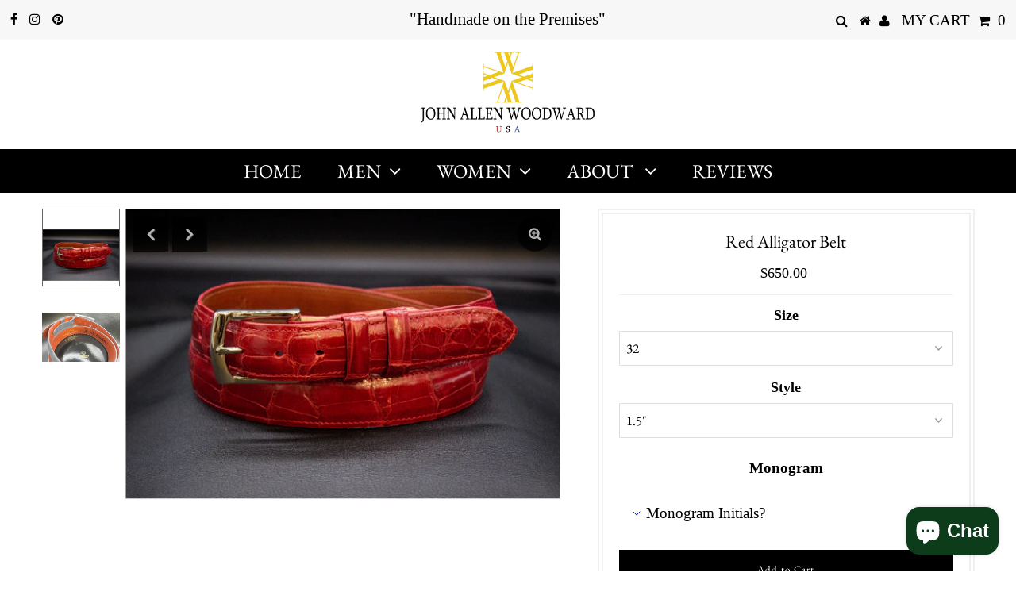

--- FILE ---
content_type: text/html; charset=utf-8
request_url: https://johnallenwoodward.com/products/red-alligator-belt
body_size: 21092
content:
<!DOCTYPE html>
<!--[if lt IE 7 ]><html class="ie ie6" lang="en"> <![endif]-->
<!--[if IE 7 ]><html class="ie ie7" lang="en"> <![endif]-->
<!--[if IE 8 ]><html class="ie ie8" lang="en"> <![endif]-->
<!--[if (gte IE 9)|!(IE)]><!--><html lang="en" class="no-js"> <!--<![endif]-->
<head>

  <meta charset="utf-8" />
  

<meta property="og:type" content="product">
<meta property="og:title" content="Red Alligator Belt">
<meta property="og:url" content="https://johnallenwoodward.com/products/red-alligator-belt">
<meta property="og:description" content="The John Allen Woodward Alligator Belt is a truly exquisite accessory that seamlessly merges timeless style with impeccable craftsmanship. Handcrafted by the renowned artisan John Allen Woodward, this belt showcases the natural beauty of genuine alligator leather, meticulously selected for its unparalleled texture and durability. Each belt features a sleek and versatile design, making it the perfect complement to both formal and casual attire. With his impeccable attention to detail and unparalleled quality, John Allen Woodward’s Alligator Belts are exceptional statement pieces that exudes sophistication and elevates any ensemble to new heights of elegance. 
Buckle not included
Materials- Red Farm Raised Alligator- Fine English Bridle Leather Lining - Handmade and Signed by John Allen Woodward
Size- Widths: 1.25&quot;﻿, 1.5&quot;, 1&quot;- Any size length available
Get The Right Size - Watch This Short Video
If you have a buckle that you are looking to replace the belt on, you have come to the right place! We have made belts for thousands of buckles over the years. If you aren&#39;t sure of exactly what you need, just give us a call at 720.667.4846 and we will have it to you in a matter of days. 

For 30 years our delighted customers have experienced the confidence that comes from wearing the very best.


Our high quality materials paired with exceptional craftsmanship and attention to detail allow us to guarantee your belt for as long as you own it.


Your purchase is risk free. We include a shipping label in every package for easy exchanges or returns.


Whether a gift for yourself or someone else, each belt comes with a complementary presentation bag and gift box.


When will I get my purchase? Whenever you need it. Overnight shipping available. Free ground shipping included with purchase


Call now to speak to someone from the Woodward family 720.667.4846.

">

<meta property="og:image" content="http://johnallenwoodward.com/cdn/shop/products/Asset5_grande.jpg?v=1665600248">
<meta property="og:image:secure_url" content="https://johnallenwoodward.com/cdn/shop/products/Asset5_grande.jpg?v=1665600248">

<meta property="og:image" content="http://johnallenwoodward.com/cdn/shop/files/John_allen_woodward_aignature_on_belt_grande.jpg?v=1746127425">
<meta property="og:image:secure_url" content="https://johnallenwoodward.com/cdn/shop/files/John_allen_woodward_aignature_on_belt_grande.jpg?v=1746127425">

<meta property="og:price:amount" content="650.00">
<meta property="og:price:currency" content="USD">

<meta property="og:site_name" content="JohnAllenWoodward">



<meta name="twitter:card" content="summary">


<meta name="twitter:site" content="@">


<meta name="twitter:title" content="Red Alligator Belt">
<meta name="twitter:description" content="The John Allen Woodward Alligator Belt is a truly exquisite accessory that seamlessly merges timeless style with impeccable craftsmanship. Handcrafted by the renowned artisan John Allen Woodward, this">
<meta name="twitter:image" content="https://johnallenwoodward.com/cdn/shop/products/Asset5_large.jpg?v=1665600248">
<meta name="twitter:image:width" content="480">
<meta name="twitter:image:height" content="480">


  <!-- Basic Page Needs
================================================== -->

  <title>
    Red Alligator Belt &ndash; JohnAllenWoodward
  </title>
  
  <meta name="description" content="The John Allen Woodward Alligator Belt is a truly exquisite accessory that seamlessly merges timeless style with impeccable craftsmanship. Handcrafted by the renowned artisan John Allen Woodward, this belt showcases the natural beauty of genuine alligator leather, meticulously selected for its unparalleled texture and " />
  
  <link rel="canonical" href="https://johnallenwoodward.com/products/red-alligator-belt" />

  <!-- CSS
================================================== -->

  <link href="//johnallenwoodward.com/cdn/shop/t/4/assets/stylesheet.css?v=25286277063397366411764952879" rel="stylesheet" type="text/css" media="all" />
  <link href="//johnallenwoodward.com/cdn/shop/t/4/assets/queries.css?v=176807041988240904411646761716" rel="stylesheet" type="text/css" media="all" />

  <!-- JS
================================================== -->

  <script src="//ajax.googleapis.com/ajax/libs/jquery/2.2.3/jquery.min.js" type="text/javascript"></script>
  <script src="//johnallenwoodward.com/cdn/shop/t/4/assets/eventemitter3.min.js?v=27939738353326123541646761691" type="text/javascript"></script>

  <script src="//johnallenwoodward.com/cdn/shop/t/4/assets/theme.js?v=69533040947145809231703110213" type="text/javascript"></script>
  <script src="//johnallenwoodward.com/cdn/shopifycloud/storefront/assets/themes_support/option_selection-b017cd28.js" type="text/javascript"></script>

  <!--[if lt IE 9]>
<script src="//html5shim.googlecode.com/svn/trunk/html5.js"></script>
<![endif]-->

  <meta name="viewport" content="width=device-width, initial-scale=1, maximum-scale=1">

  
    <link rel="shortcut icon" href="//johnallenwoodward.com/cdn/shop/files/woodward-mark_fitted_for_tee_32x32.png?v=1614713989" type="image/png" />
  

  
  <script>window.performance && window.performance.mark && window.performance.mark('shopify.content_for_header.start');</script><meta name="google-site-verification" content="lxN0Ga2koebUkJKw2HVCpxJg3wstsutJLPxfLcDJIdw">
<meta id="shopify-digital-wallet" name="shopify-digital-wallet" content="/46901985434/digital_wallets/dialog">
<meta name="shopify-checkout-api-token" content="a0d294ad801d02b0873e2b866d0e966b">
<meta id="in-context-paypal-metadata" data-shop-id="46901985434" data-venmo-supported="false" data-environment="production" data-locale="en_US" data-paypal-v4="true" data-currency="USD">
<link rel="alternate" type="application/json+oembed" href="https://johnallenwoodward.com/products/red-alligator-belt.oembed">
<script async="async" src="/checkouts/internal/preloads.js?locale=en-US"></script>
<link rel="preconnect" href="https://shop.app" crossorigin="anonymous">
<script async="async" src="https://shop.app/checkouts/internal/preloads.js?locale=en-US&shop_id=46901985434" crossorigin="anonymous"></script>
<script id="apple-pay-shop-capabilities" type="application/json">{"shopId":46901985434,"countryCode":"US","currencyCode":"USD","merchantCapabilities":["supports3DS"],"merchantId":"gid:\/\/shopify\/Shop\/46901985434","merchantName":"JohnAllenWoodward","requiredBillingContactFields":["postalAddress","email","phone"],"requiredShippingContactFields":["postalAddress","email","phone"],"shippingType":"shipping","supportedNetworks":["visa","masterCard","amex","discover","elo","jcb"],"total":{"type":"pending","label":"JohnAllenWoodward","amount":"1.00"},"shopifyPaymentsEnabled":true,"supportsSubscriptions":true}</script>
<script id="shopify-features" type="application/json">{"accessToken":"a0d294ad801d02b0873e2b866d0e966b","betas":["rich-media-storefront-analytics"],"domain":"johnallenwoodward.com","predictiveSearch":true,"shopId":46901985434,"locale":"en"}</script>
<script>var Shopify = Shopify || {};
Shopify.shop = "johnallenwoodward.myshopify.com";
Shopify.locale = "en";
Shopify.currency = {"active":"USD","rate":"1.0"};
Shopify.country = "US";
Shopify.theme = {"name":"Testament-TH-18-MARCH-2021 with Installments me...","id":131392078054,"schema_name":"Testament","schema_version":"7.2.2","theme_store_id":623,"role":"main"};
Shopify.theme.handle = "null";
Shopify.theme.style = {"id":null,"handle":null};
Shopify.cdnHost = "johnallenwoodward.com/cdn";
Shopify.routes = Shopify.routes || {};
Shopify.routes.root = "/";</script>
<script type="module">!function(o){(o.Shopify=o.Shopify||{}).modules=!0}(window);</script>
<script>!function(o){function n(){var o=[];function n(){o.push(Array.prototype.slice.apply(arguments))}return n.q=o,n}var t=o.Shopify=o.Shopify||{};t.loadFeatures=n(),t.autoloadFeatures=n()}(window);</script>
<script>
  window.ShopifyPay = window.ShopifyPay || {};
  window.ShopifyPay.apiHost = "shop.app\/pay";
  window.ShopifyPay.redirectState = null;
</script>
<script id="shop-js-analytics" type="application/json">{"pageType":"product"}</script>
<script defer="defer" async type="module" src="//johnallenwoodward.com/cdn/shopifycloud/shop-js/modules/v2/client.init-shop-cart-sync_BdyHc3Nr.en.esm.js"></script>
<script defer="defer" async type="module" src="//johnallenwoodward.com/cdn/shopifycloud/shop-js/modules/v2/chunk.common_Daul8nwZ.esm.js"></script>
<script type="module">
  await import("//johnallenwoodward.com/cdn/shopifycloud/shop-js/modules/v2/client.init-shop-cart-sync_BdyHc3Nr.en.esm.js");
await import("//johnallenwoodward.com/cdn/shopifycloud/shop-js/modules/v2/chunk.common_Daul8nwZ.esm.js");

  window.Shopify.SignInWithShop?.initShopCartSync?.({"fedCMEnabled":true,"windoidEnabled":true});

</script>
<script>
  window.Shopify = window.Shopify || {};
  if (!window.Shopify.featureAssets) window.Shopify.featureAssets = {};
  window.Shopify.featureAssets['shop-js'] = {"shop-cart-sync":["modules/v2/client.shop-cart-sync_QYOiDySF.en.esm.js","modules/v2/chunk.common_Daul8nwZ.esm.js"],"init-fed-cm":["modules/v2/client.init-fed-cm_DchLp9rc.en.esm.js","modules/v2/chunk.common_Daul8nwZ.esm.js"],"shop-button":["modules/v2/client.shop-button_OV7bAJc5.en.esm.js","modules/v2/chunk.common_Daul8nwZ.esm.js"],"init-windoid":["modules/v2/client.init-windoid_DwxFKQ8e.en.esm.js","modules/v2/chunk.common_Daul8nwZ.esm.js"],"shop-cash-offers":["modules/v2/client.shop-cash-offers_DWtL6Bq3.en.esm.js","modules/v2/chunk.common_Daul8nwZ.esm.js","modules/v2/chunk.modal_CQq8HTM6.esm.js"],"shop-toast-manager":["modules/v2/client.shop-toast-manager_CX9r1SjA.en.esm.js","modules/v2/chunk.common_Daul8nwZ.esm.js"],"init-shop-email-lookup-coordinator":["modules/v2/client.init-shop-email-lookup-coordinator_UhKnw74l.en.esm.js","modules/v2/chunk.common_Daul8nwZ.esm.js"],"pay-button":["modules/v2/client.pay-button_DzxNnLDY.en.esm.js","modules/v2/chunk.common_Daul8nwZ.esm.js"],"avatar":["modules/v2/client.avatar_BTnouDA3.en.esm.js"],"init-shop-cart-sync":["modules/v2/client.init-shop-cart-sync_BdyHc3Nr.en.esm.js","modules/v2/chunk.common_Daul8nwZ.esm.js"],"shop-login-button":["modules/v2/client.shop-login-button_D8B466_1.en.esm.js","modules/v2/chunk.common_Daul8nwZ.esm.js","modules/v2/chunk.modal_CQq8HTM6.esm.js"],"init-customer-accounts-sign-up":["modules/v2/client.init-customer-accounts-sign-up_C8fpPm4i.en.esm.js","modules/v2/client.shop-login-button_D8B466_1.en.esm.js","modules/v2/chunk.common_Daul8nwZ.esm.js","modules/v2/chunk.modal_CQq8HTM6.esm.js"],"init-shop-for-new-customer-accounts":["modules/v2/client.init-shop-for-new-customer-accounts_CVTO0Ztu.en.esm.js","modules/v2/client.shop-login-button_D8B466_1.en.esm.js","modules/v2/chunk.common_Daul8nwZ.esm.js","modules/v2/chunk.modal_CQq8HTM6.esm.js"],"init-customer-accounts":["modules/v2/client.init-customer-accounts_dRgKMfrE.en.esm.js","modules/v2/client.shop-login-button_D8B466_1.en.esm.js","modules/v2/chunk.common_Daul8nwZ.esm.js","modules/v2/chunk.modal_CQq8HTM6.esm.js"],"shop-follow-button":["modules/v2/client.shop-follow-button_CkZpjEct.en.esm.js","modules/v2/chunk.common_Daul8nwZ.esm.js","modules/v2/chunk.modal_CQq8HTM6.esm.js"],"lead-capture":["modules/v2/client.lead-capture_BntHBhfp.en.esm.js","modules/v2/chunk.common_Daul8nwZ.esm.js","modules/v2/chunk.modal_CQq8HTM6.esm.js"],"checkout-modal":["modules/v2/client.checkout-modal_CfxcYbTm.en.esm.js","modules/v2/chunk.common_Daul8nwZ.esm.js","modules/v2/chunk.modal_CQq8HTM6.esm.js"],"shop-login":["modules/v2/client.shop-login_Da4GZ2H6.en.esm.js","modules/v2/chunk.common_Daul8nwZ.esm.js","modules/v2/chunk.modal_CQq8HTM6.esm.js"],"payment-terms":["modules/v2/client.payment-terms_MV4M3zvL.en.esm.js","modules/v2/chunk.common_Daul8nwZ.esm.js","modules/v2/chunk.modal_CQq8HTM6.esm.js"]};
</script>
<script>(function() {
  var isLoaded = false;
  function asyncLoad() {
    if (isLoaded) return;
    isLoaded = true;
    var urls = ["\/\/d1liekpayvooaz.cloudfront.net\/apps\/customizery\/customizery.js?shop=johnallenwoodward.myshopify.com","https:\/\/chimpstatic.com\/mcjs-connected\/js\/users\/4972da5ab43a8c9017a20bff6\/7b7959670350f6a18cdebf1a5.js?shop=johnallenwoodward.myshopify.com","https:\/\/ecommerce-editor-connector.live.gelato.tech\/ecommerce-editor\/v1\/shopify.esm.js?c=026f55f0-7e9e-44ba-b6c4-200c98f80440\u0026s=fa6b2d4e-1c44-4eab-9c18-4ea33dd09bb4\u0026shop=johnallenwoodward.myshopify.com"];
    for (var i = 0; i < urls.length; i++) {
      var s = document.createElement('script');
      s.type = 'text/javascript';
      s.async = true;
      s.src = urls[i];
      var x = document.getElementsByTagName('script')[0];
      x.parentNode.insertBefore(s, x);
    }
  };
  if(window.attachEvent) {
    window.attachEvent('onload', asyncLoad);
  } else {
    window.addEventListener('load', asyncLoad, false);
  }
})();</script>
<script id="__st">var __st={"a":46901985434,"offset":-25200,"reqid":"dfb8d1c3-cda9-4d48-9e97-7377a8999c75-1769010084","pageurl":"johnallenwoodward.com\/products\/red-alligator-belt","u":"3f5517edbed8","p":"product","rtyp":"product","rid":8015174041830};</script>
<script>window.ShopifyPaypalV4VisibilityTracking = true;</script>
<script id="captcha-bootstrap">!function(){'use strict';const t='contact',e='account',n='new_comment',o=[[t,t],['blogs',n],['comments',n],[t,'customer']],c=[[e,'customer_login'],[e,'guest_login'],[e,'recover_customer_password'],[e,'create_customer']],r=t=>t.map((([t,e])=>`form[action*='/${t}']:not([data-nocaptcha='true']) input[name='form_type'][value='${e}']`)).join(','),a=t=>()=>t?[...document.querySelectorAll(t)].map((t=>t.form)):[];function s(){const t=[...o],e=r(t);return a(e)}const i='password',u='form_key',d=['recaptcha-v3-token','g-recaptcha-response','h-captcha-response',i],f=()=>{try{return window.sessionStorage}catch{return}},m='__shopify_v',_=t=>t.elements[u];function p(t,e,n=!1){try{const o=window.sessionStorage,c=JSON.parse(o.getItem(e)),{data:r}=function(t){const{data:e,action:n}=t;return t[m]||n?{data:e,action:n}:{data:t,action:n}}(c);for(const[e,n]of Object.entries(r))t.elements[e]&&(t.elements[e].value=n);n&&o.removeItem(e)}catch(o){console.error('form repopulation failed',{error:o})}}const l='form_type',E='cptcha';function T(t){t.dataset[E]=!0}const w=window,h=w.document,L='Shopify',v='ce_forms',y='captcha';let A=!1;((t,e)=>{const n=(g='f06e6c50-85a8-45c8-87d0-21a2b65856fe',I='https://cdn.shopify.com/shopifycloud/storefront-forms-hcaptcha/ce_storefront_forms_captcha_hcaptcha.v1.5.2.iife.js',D={infoText:'Protected by hCaptcha',privacyText:'Privacy',termsText:'Terms'},(t,e,n)=>{const o=w[L][v],c=o.bindForm;if(c)return c(t,g,e,D).then(n);var r;o.q.push([[t,g,e,D],n]),r=I,A||(h.body.append(Object.assign(h.createElement('script'),{id:'captcha-provider',async:!0,src:r})),A=!0)});var g,I,D;w[L]=w[L]||{},w[L][v]=w[L][v]||{},w[L][v].q=[],w[L][y]=w[L][y]||{},w[L][y].protect=function(t,e){n(t,void 0,e),T(t)},Object.freeze(w[L][y]),function(t,e,n,w,h,L){const[v,y,A,g]=function(t,e,n){const i=e?o:[],u=t?c:[],d=[...i,...u],f=r(d),m=r(i),_=r(d.filter((([t,e])=>n.includes(e))));return[a(f),a(m),a(_),s()]}(w,h,L),I=t=>{const e=t.target;return e instanceof HTMLFormElement?e:e&&e.form},D=t=>v().includes(t);t.addEventListener('submit',(t=>{const e=I(t);if(!e)return;const n=D(e)&&!e.dataset.hcaptchaBound&&!e.dataset.recaptchaBound,o=_(e),c=g().includes(e)&&(!o||!o.value);(n||c)&&t.preventDefault(),c&&!n&&(function(t){try{if(!f())return;!function(t){const e=f();if(!e)return;const n=_(t);if(!n)return;const o=n.value;o&&e.removeItem(o)}(t);const e=Array.from(Array(32),(()=>Math.random().toString(36)[2])).join('');!function(t,e){_(t)||t.append(Object.assign(document.createElement('input'),{type:'hidden',name:u})),t.elements[u].value=e}(t,e),function(t,e){const n=f();if(!n)return;const o=[...t.querySelectorAll(`input[type='${i}']`)].map((({name:t})=>t)),c=[...d,...o],r={};for(const[a,s]of new FormData(t).entries())c.includes(a)||(r[a]=s);n.setItem(e,JSON.stringify({[m]:1,action:t.action,data:r}))}(t,e)}catch(e){console.error('failed to persist form',e)}}(e),e.submit())}));const S=(t,e)=>{t&&!t.dataset[E]&&(n(t,e.some((e=>e===t))),T(t))};for(const o of['focusin','change'])t.addEventListener(o,(t=>{const e=I(t);D(e)&&S(e,y())}));const B=e.get('form_key'),M=e.get(l),P=B&&M;t.addEventListener('DOMContentLoaded',(()=>{const t=y();if(P)for(const e of t)e.elements[l].value===M&&p(e,B);[...new Set([...A(),...v().filter((t=>'true'===t.dataset.shopifyCaptcha))])].forEach((e=>S(e,t)))}))}(h,new URLSearchParams(w.location.search),n,t,e,['guest_login'])})(!0,!0)}();</script>
<script integrity="sha256-4kQ18oKyAcykRKYeNunJcIwy7WH5gtpwJnB7kiuLZ1E=" data-source-attribution="shopify.loadfeatures" defer="defer" src="//johnallenwoodward.com/cdn/shopifycloud/storefront/assets/storefront/load_feature-a0a9edcb.js" crossorigin="anonymous"></script>
<script crossorigin="anonymous" defer="defer" src="//johnallenwoodward.com/cdn/shopifycloud/storefront/assets/shopify_pay/storefront-65b4c6d7.js?v=20250812"></script>
<script data-source-attribution="shopify.dynamic_checkout.dynamic.init">var Shopify=Shopify||{};Shopify.PaymentButton=Shopify.PaymentButton||{isStorefrontPortableWallets:!0,init:function(){window.Shopify.PaymentButton.init=function(){};var t=document.createElement("script");t.src="https://johnallenwoodward.com/cdn/shopifycloud/portable-wallets/latest/portable-wallets.en.js",t.type="module",document.head.appendChild(t)}};
</script>
<script data-source-attribution="shopify.dynamic_checkout.buyer_consent">
  function portableWalletsHideBuyerConsent(e){var t=document.getElementById("shopify-buyer-consent"),n=document.getElementById("shopify-subscription-policy-button");t&&n&&(t.classList.add("hidden"),t.setAttribute("aria-hidden","true"),n.removeEventListener("click",e))}function portableWalletsShowBuyerConsent(e){var t=document.getElementById("shopify-buyer-consent"),n=document.getElementById("shopify-subscription-policy-button");t&&n&&(t.classList.remove("hidden"),t.removeAttribute("aria-hidden"),n.addEventListener("click",e))}window.Shopify?.PaymentButton&&(window.Shopify.PaymentButton.hideBuyerConsent=portableWalletsHideBuyerConsent,window.Shopify.PaymentButton.showBuyerConsent=portableWalletsShowBuyerConsent);
</script>
<script data-source-attribution="shopify.dynamic_checkout.cart.bootstrap">document.addEventListener("DOMContentLoaded",(function(){function t(){return document.querySelector("shopify-accelerated-checkout-cart, shopify-accelerated-checkout")}if(t())Shopify.PaymentButton.init();else{new MutationObserver((function(e,n){t()&&(Shopify.PaymentButton.init(),n.disconnect())})).observe(document.body,{childList:!0,subtree:!0})}}));
</script>
<link id="shopify-accelerated-checkout-styles" rel="stylesheet" media="screen" href="https://johnallenwoodward.com/cdn/shopifycloud/portable-wallets/latest/accelerated-checkout-backwards-compat.css" crossorigin="anonymous">
<style id="shopify-accelerated-checkout-cart">
        #shopify-buyer-consent {
  margin-top: 1em;
  display: inline-block;
  width: 100%;
}

#shopify-buyer-consent.hidden {
  display: none;
}

#shopify-subscription-policy-button {
  background: none;
  border: none;
  padding: 0;
  text-decoration: underline;
  font-size: inherit;
  cursor: pointer;
}

#shopify-subscription-policy-button::before {
  box-shadow: none;
}

      </style>

<script>window.performance && window.performance.mark && window.performance.mark('shopify.content_for_header.end');</script>
  <script type="text/javascript">
    new WOW().init();
  </script>
<script src="https://cdn.shopify.com/extensions/e8878072-2f6b-4e89-8082-94b04320908d/inbox-1254/assets/inbox-chat-loader.js" type="text/javascript" defer="defer"></script>
<link href="https://monorail-edge.shopifysvc.com" rel="dns-prefetch">
<script>(function(){if ("sendBeacon" in navigator && "performance" in window) {try {var session_token_from_headers = performance.getEntriesByType('navigation')[0].serverTiming.find(x => x.name == '_s').description;} catch {var session_token_from_headers = undefined;}var session_cookie_matches = document.cookie.match(/_shopify_s=([^;]*)/);var session_token_from_cookie = session_cookie_matches && session_cookie_matches.length === 2 ? session_cookie_matches[1] : "";var session_token = session_token_from_headers || session_token_from_cookie || "";function handle_abandonment_event(e) {var entries = performance.getEntries().filter(function(entry) {return /monorail-edge.shopifysvc.com/.test(entry.name);});if (!window.abandonment_tracked && entries.length === 0) {window.abandonment_tracked = true;var currentMs = Date.now();var navigation_start = performance.timing.navigationStart;var payload = {shop_id: 46901985434,url: window.location.href,navigation_start,duration: currentMs - navigation_start,session_token,page_type: "product"};window.navigator.sendBeacon("https://monorail-edge.shopifysvc.com/v1/produce", JSON.stringify({schema_id: "online_store_buyer_site_abandonment/1.1",payload: payload,metadata: {event_created_at_ms: currentMs,event_sent_at_ms: currentMs}}));}}window.addEventListener('pagehide', handle_abandonment_event);}}());</script>
<script id="web-pixels-manager-setup">(function e(e,d,r,n,o){if(void 0===o&&(o={}),!Boolean(null===(a=null===(i=window.Shopify)||void 0===i?void 0:i.analytics)||void 0===a?void 0:a.replayQueue)){var i,a;window.Shopify=window.Shopify||{};var t=window.Shopify;t.analytics=t.analytics||{};var s=t.analytics;s.replayQueue=[],s.publish=function(e,d,r){return s.replayQueue.push([e,d,r]),!0};try{self.performance.mark("wpm:start")}catch(e){}var l=function(){var e={modern:/Edge?\/(1{2}[4-9]|1[2-9]\d|[2-9]\d{2}|\d{4,})\.\d+(\.\d+|)|Firefox\/(1{2}[4-9]|1[2-9]\d|[2-9]\d{2}|\d{4,})\.\d+(\.\d+|)|Chrom(ium|e)\/(9{2}|\d{3,})\.\d+(\.\d+|)|(Maci|X1{2}).+ Version\/(15\.\d+|(1[6-9]|[2-9]\d|\d{3,})\.\d+)([,.]\d+|)( \(\w+\)|)( Mobile\/\w+|) Safari\/|Chrome.+OPR\/(9{2}|\d{3,})\.\d+\.\d+|(CPU[ +]OS|iPhone[ +]OS|CPU[ +]iPhone|CPU IPhone OS|CPU iPad OS)[ +]+(15[._]\d+|(1[6-9]|[2-9]\d|\d{3,})[._]\d+)([._]\d+|)|Android:?[ /-](13[3-9]|1[4-9]\d|[2-9]\d{2}|\d{4,})(\.\d+|)(\.\d+|)|Android.+Firefox\/(13[5-9]|1[4-9]\d|[2-9]\d{2}|\d{4,})\.\d+(\.\d+|)|Android.+Chrom(ium|e)\/(13[3-9]|1[4-9]\d|[2-9]\d{2}|\d{4,})\.\d+(\.\d+|)|SamsungBrowser\/([2-9]\d|\d{3,})\.\d+/,legacy:/Edge?\/(1[6-9]|[2-9]\d|\d{3,})\.\d+(\.\d+|)|Firefox\/(5[4-9]|[6-9]\d|\d{3,})\.\d+(\.\d+|)|Chrom(ium|e)\/(5[1-9]|[6-9]\d|\d{3,})\.\d+(\.\d+|)([\d.]+$|.*Safari\/(?![\d.]+ Edge\/[\d.]+$))|(Maci|X1{2}).+ Version\/(10\.\d+|(1[1-9]|[2-9]\d|\d{3,})\.\d+)([,.]\d+|)( \(\w+\)|)( Mobile\/\w+|) Safari\/|Chrome.+OPR\/(3[89]|[4-9]\d|\d{3,})\.\d+\.\d+|(CPU[ +]OS|iPhone[ +]OS|CPU[ +]iPhone|CPU IPhone OS|CPU iPad OS)[ +]+(10[._]\d+|(1[1-9]|[2-9]\d|\d{3,})[._]\d+)([._]\d+|)|Android:?[ /-](13[3-9]|1[4-9]\d|[2-9]\d{2}|\d{4,})(\.\d+|)(\.\d+|)|Mobile Safari.+OPR\/([89]\d|\d{3,})\.\d+\.\d+|Android.+Firefox\/(13[5-9]|1[4-9]\d|[2-9]\d{2}|\d{4,})\.\d+(\.\d+|)|Android.+Chrom(ium|e)\/(13[3-9]|1[4-9]\d|[2-9]\d{2}|\d{4,})\.\d+(\.\d+|)|Android.+(UC? ?Browser|UCWEB|U3)[ /]?(15\.([5-9]|\d{2,})|(1[6-9]|[2-9]\d|\d{3,})\.\d+)\.\d+|SamsungBrowser\/(5\.\d+|([6-9]|\d{2,})\.\d+)|Android.+MQ{2}Browser\/(14(\.(9|\d{2,})|)|(1[5-9]|[2-9]\d|\d{3,})(\.\d+|))(\.\d+|)|K[Aa][Ii]OS\/(3\.\d+|([4-9]|\d{2,})\.\d+)(\.\d+|)/},d=e.modern,r=e.legacy,n=navigator.userAgent;return n.match(d)?"modern":n.match(r)?"legacy":"unknown"}(),u="modern"===l?"modern":"legacy",c=(null!=n?n:{modern:"",legacy:""})[u],f=function(e){return[e.baseUrl,"/wpm","/b",e.hashVersion,"modern"===e.buildTarget?"m":"l",".js"].join("")}({baseUrl:d,hashVersion:r,buildTarget:u}),m=function(e){var d=e.version,r=e.bundleTarget,n=e.surface,o=e.pageUrl,i=e.monorailEndpoint;return{emit:function(e){var a=e.status,t=e.errorMsg,s=(new Date).getTime(),l=JSON.stringify({metadata:{event_sent_at_ms:s},events:[{schema_id:"web_pixels_manager_load/3.1",payload:{version:d,bundle_target:r,page_url:o,status:a,surface:n,error_msg:t},metadata:{event_created_at_ms:s}}]});if(!i)return console&&console.warn&&console.warn("[Web Pixels Manager] No Monorail endpoint provided, skipping logging."),!1;try{return self.navigator.sendBeacon.bind(self.navigator)(i,l)}catch(e){}var u=new XMLHttpRequest;try{return u.open("POST",i,!0),u.setRequestHeader("Content-Type","text/plain"),u.send(l),!0}catch(e){return console&&console.warn&&console.warn("[Web Pixels Manager] Got an unhandled error while logging to Monorail."),!1}}}}({version:r,bundleTarget:l,surface:e.surface,pageUrl:self.location.href,monorailEndpoint:e.monorailEndpoint});try{o.browserTarget=l,function(e){var d=e.src,r=e.async,n=void 0===r||r,o=e.onload,i=e.onerror,a=e.sri,t=e.scriptDataAttributes,s=void 0===t?{}:t,l=document.createElement("script"),u=document.querySelector("head"),c=document.querySelector("body");if(l.async=n,l.src=d,a&&(l.integrity=a,l.crossOrigin="anonymous"),s)for(var f in s)if(Object.prototype.hasOwnProperty.call(s,f))try{l.dataset[f]=s[f]}catch(e){}if(o&&l.addEventListener("load",o),i&&l.addEventListener("error",i),u)u.appendChild(l);else{if(!c)throw new Error("Did not find a head or body element to append the script");c.appendChild(l)}}({src:f,async:!0,onload:function(){if(!function(){var e,d;return Boolean(null===(d=null===(e=window.Shopify)||void 0===e?void 0:e.analytics)||void 0===d?void 0:d.initialized)}()){var d=window.webPixelsManager.init(e)||void 0;if(d){var r=window.Shopify.analytics;r.replayQueue.forEach((function(e){var r=e[0],n=e[1],o=e[2];d.publishCustomEvent(r,n,o)})),r.replayQueue=[],r.publish=d.publishCustomEvent,r.visitor=d.visitor,r.initialized=!0}}},onerror:function(){return m.emit({status:"failed",errorMsg:"".concat(f," has failed to load")})},sri:function(e){var d=/^sha384-[A-Za-z0-9+/=]+$/;return"string"==typeof e&&d.test(e)}(c)?c:"",scriptDataAttributes:o}),m.emit({status:"loading"})}catch(e){m.emit({status:"failed",errorMsg:(null==e?void 0:e.message)||"Unknown error"})}}})({shopId: 46901985434,storefrontBaseUrl: "https://johnallenwoodward.com",extensionsBaseUrl: "https://extensions.shopifycdn.com/cdn/shopifycloud/web-pixels-manager",monorailEndpoint: "https://monorail-edge.shopifysvc.com/unstable/produce_batch",surface: "storefront-renderer",enabledBetaFlags: ["2dca8a86"],webPixelsConfigList: [{"id":"438862054","configuration":"{\"config\":\"{\\\"pixel_id\\\":\\\"G-HS8ZZWTR8Y\\\",\\\"target_country\\\":\\\"US\\\",\\\"gtag_events\\\":[{\\\"type\\\":\\\"begin_checkout\\\",\\\"action_label\\\":[\\\"G-HS8ZZWTR8Y\\\",\\\"AW-1069122800\\\/du-LCOLy0NoDEPCJ5v0D\\\"]},{\\\"type\\\":\\\"search\\\",\\\"action_label\\\":[\\\"G-HS8ZZWTR8Y\\\",\\\"AW-1069122800\\\/jZ8sCOXy0NoDEPCJ5v0D\\\"]},{\\\"type\\\":\\\"view_item\\\",\\\"action_label\\\":[\\\"G-HS8ZZWTR8Y\\\",\\\"AW-1069122800\\\/NOj5CNzy0NoDEPCJ5v0D\\\",\\\"MC-8VFV8Q29HL\\\"]},{\\\"type\\\":\\\"purchase\\\",\\\"action_label\\\":[\\\"G-HS8ZZWTR8Y\\\",\\\"AW-1069122800\\\/9BvnCNny0NoDEPCJ5v0D\\\",\\\"MC-8VFV8Q29HL\\\"]},{\\\"type\\\":\\\"page_view\\\",\\\"action_label\\\":[\\\"G-HS8ZZWTR8Y\\\",\\\"AW-1069122800\\\/oJUFCNby0NoDEPCJ5v0D\\\",\\\"MC-8VFV8Q29HL\\\"]},{\\\"type\\\":\\\"add_payment_info\\\",\\\"action_label\\\":[\\\"G-HS8ZZWTR8Y\\\",\\\"AW-1069122800\\\/hIWPCOjy0NoDEPCJ5v0D\\\"]},{\\\"type\\\":\\\"add_to_cart\\\",\\\"action_label\\\":[\\\"G-HS8ZZWTR8Y\\\",\\\"AW-1069122800\\\/zWcPCN_y0NoDEPCJ5v0D\\\"]}],\\\"enable_monitoring_mode\\\":false}\"}","eventPayloadVersion":"v1","runtimeContext":"OPEN","scriptVersion":"b2a88bafab3e21179ed38636efcd8a93","type":"APP","apiClientId":1780363,"privacyPurposes":[],"dataSharingAdjustments":{"protectedCustomerApprovalScopes":["read_customer_address","read_customer_email","read_customer_name","read_customer_personal_data","read_customer_phone"]}},{"id":"187695334","configuration":"{\"pixel_id\":\"411383712874552\",\"pixel_type\":\"facebook_pixel\",\"metaapp_system_user_token\":\"-\"}","eventPayloadVersion":"v1","runtimeContext":"OPEN","scriptVersion":"ca16bc87fe92b6042fbaa3acc2fbdaa6","type":"APP","apiClientId":2329312,"privacyPurposes":["ANALYTICS","MARKETING","SALE_OF_DATA"],"dataSharingAdjustments":{"protectedCustomerApprovalScopes":["read_customer_address","read_customer_email","read_customer_name","read_customer_personal_data","read_customer_phone"]}},{"id":"66781414","configuration":"{\"tagID\":\"2613356609680\"}","eventPayloadVersion":"v1","runtimeContext":"STRICT","scriptVersion":"18031546ee651571ed29edbe71a3550b","type":"APP","apiClientId":3009811,"privacyPurposes":["ANALYTICS","MARKETING","SALE_OF_DATA"],"dataSharingAdjustments":{"protectedCustomerApprovalScopes":["read_customer_address","read_customer_email","read_customer_name","read_customer_personal_data","read_customer_phone"]}},{"id":"20447462","configuration":"{\"myshopifyDomain\":\"johnallenwoodward.myshopify.com\"}","eventPayloadVersion":"v1","runtimeContext":"STRICT","scriptVersion":"23b97d18e2aa74363140dc29c9284e87","type":"APP","apiClientId":2775569,"privacyPurposes":["ANALYTICS","MARKETING","SALE_OF_DATA"],"dataSharingAdjustments":{"protectedCustomerApprovalScopes":["read_customer_address","read_customer_email","read_customer_name","read_customer_phone","read_customer_personal_data"]}},{"id":"77332710","eventPayloadVersion":"v1","runtimeContext":"LAX","scriptVersion":"1","type":"CUSTOM","privacyPurposes":["ANALYTICS"],"name":"Google Analytics tag (migrated)"},{"id":"shopify-app-pixel","configuration":"{}","eventPayloadVersion":"v1","runtimeContext":"STRICT","scriptVersion":"0450","apiClientId":"shopify-pixel","type":"APP","privacyPurposes":["ANALYTICS","MARKETING"]},{"id":"shopify-custom-pixel","eventPayloadVersion":"v1","runtimeContext":"LAX","scriptVersion":"0450","apiClientId":"shopify-pixel","type":"CUSTOM","privacyPurposes":["ANALYTICS","MARKETING"]}],isMerchantRequest: false,initData: {"shop":{"name":"JohnAllenWoodward","paymentSettings":{"currencyCode":"USD"},"myshopifyDomain":"johnallenwoodward.myshopify.com","countryCode":"US","storefrontUrl":"https:\/\/johnallenwoodward.com"},"customer":null,"cart":null,"checkout":null,"productVariants":[{"price":{"amount":650.0,"currencyCode":"USD"},"product":{"title":"Red Alligator Belt","vendor":"JohnAllenWoodward","id":"8015174041830","untranslatedTitle":"Red Alligator Belt","url":"\/products\/red-alligator-belt","type":"belts"},"id":"43450581057766","image":{"src":"\/\/johnallenwoodward.com\/cdn\/shop\/products\/Asset5.jpg?v=1665600248"},"sku":null,"title":"32 \/ 1.5\"","untranslatedTitle":"32 \/ 1.5\""},{"price":{"amount":650.0,"currencyCode":"USD"},"product":{"title":"Red Alligator Belt","vendor":"JohnAllenWoodward","id":"8015174041830","untranslatedTitle":"Red Alligator Belt","url":"\/products\/red-alligator-belt","type":"belts"},"id":"43450581090534","image":{"src":"\/\/johnallenwoodward.com\/cdn\/shop\/products\/Asset5.jpg?v=1665600248"},"sku":null,"title":"32 \/ 1.25\"","untranslatedTitle":"32 \/ 1.25\""},{"price":{"amount":650.0,"currencyCode":"USD"},"product":{"title":"Red Alligator Belt","vendor":"JohnAllenWoodward","id":"8015174041830","untranslatedTitle":"Red Alligator Belt","url":"\/products\/red-alligator-belt","type":"belts"},"id":"43450581123302","image":{"src":"\/\/johnallenwoodward.com\/cdn\/shop\/products\/Asset5.jpg?v=1665600248"},"sku":null,"title":"32 \/ 1\"","untranslatedTitle":"32 \/ 1\""},{"price":{"amount":650.0,"currencyCode":"USD"},"product":{"title":"Red Alligator Belt","vendor":"JohnAllenWoodward","id":"8015174041830","untranslatedTitle":"Red Alligator Belt","url":"\/products\/red-alligator-belt","type":"belts"},"id":"43450581156070","image":{"src":"\/\/johnallenwoodward.com\/cdn\/shop\/products\/Asset5.jpg?v=1665600248"},"sku":null,"title":"34 \/ 1.5\"","untranslatedTitle":"34 \/ 1.5\""},{"price":{"amount":650.0,"currencyCode":"USD"},"product":{"title":"Red Alligator Belt","vendor":"JohnAllenWoodward","id":"8015174041830","untranslatedTitle":"Red Alligator Belt","url":"\/products\/red-alligator-belt","type":"belts"},"id":"43450581188838","image":{"src":"\/\/johnallenwoodward.com\/cdn\/shop\/products\/Asset5.jpg?v=1665600248"},"sku":null,"title":"34 \/ 1.25\"","untranslatedTitle":"34 \/ 1.25\""},{"price":{"amount":650.0,"currencyCode":"USD"},"product":{"title":"Red Alligator Belt","vendor":"JohnAllenWoodward","id":"8015174041830","untranslatedTitle":"Red Alligator Belt","url":"\/products\/red-alligator-belt","type":"belts"},"id":"43450581221606","image":{"src":"\/\/johnallenwoodward.com\/cdn\/shop\/products\/Asset5.jpg?v=1665600248"},"sku":null,"title":"34 \/ 1\"","untranslatedTitle":"34 \/ 1\""},{"price":{"amount":650.0,"currencyCode":"USD"},"product":{"title":"Red Alligator Belt","vendor":"JohnAllenWoodward","id":"8015174041830","untranslatedTitle":"Red Alligator Belt","url":"\/products\/red-alligator-belt","type":"belts"},"id":"43450581254374","image":{"src":"\/\/johnallenwoodward.com\/cdn\/shop\/products\/Asset5.jpg?v=1665600248"},"sku":null,"title":"36 \/ 1.5\"","untranslatedTitle":"36 \/ 1.5\""},{"price":{"amount":650.0,"currencyCode":"USD"},"product":{"title":"Red Alligator Belt","vendor":"JohnAllenWoodward","id":"8015174041830","untranslatedTitle":"Red Alligator Belt","url":"\/products\/red-alligator-belt","type":"belts"},"id":"43450581287142","image":{"src":"\/\/johnallenwoodward.com\/cdn\/shop\/products\/Asset5.jpg?v=1665600248"},"sku":null,"title":"36 \/ 1.25\"","untranslatedTitle":"36 \/ 1.25\""},{"price":{"amount":650.0,"currencyCode":"USD"},"product":{"title":"Red Alligator Belt","vendor":"JohnAllenWoodward","id":"8015174041830","untranslatedTitle":"Red Alligator Belt","url":"\/products\/red-alligator-belt","type":"belts"},"id":"43450581319910","image":{"src":"\/\/johnallenwoodward.com\/cdn\/shop\/products\/Asset5.jpg?v=1665600248"},"sku":null,"title":"36 \/ 1\"","untranslatedTitle":"36 \/ 1\""},{"price":{"amount":650.0,"currencyCode":"USD"},"product":{"title":"Red Alligator Belt","vendor":"JohnAllenWoodward","id":"8015174041830","untranslatedTitle":"Red Alligator Belt","url":"\/products\/red-alligator-belt","type":"belts"},"id":"43450581352678","image":{"src":"\/\/johnallenwoodward.com\/cdn\/shop\/products\/Asset5.jpg?v=1665600248"},"sku":null,"title":"38 \/ 1.5\"","untranslatedTitle":"38 \/ 1.5\""},{"price":{"amount":650.0,"currencyCode":"USD"},"product":{"title":"Red Alligator Belt","vendor":"JohnAllenWoodward","id":"8015174041830","untranslatedTitle":"Red Alligator Belt","url":"\/products\/red-alligator-belt","type":"belts"},"id":"43450581385446","image":{"src":"\/\/johnallenwoodward.com\/cdn\/shop\/products\/Asset5.jpg?v=1665600248"},"sku":null,"title":"38 \/ 1.25\"","untranslatedTitle":"38 \/ 1.25\""},{"price":{"amount":650.0,"currencyCode":"USD"},"product":{"title":"Red Alligator Belt","vendor":"JohnAllenWoodward","id":"8015174041830","untranslatedTitle":"Red Alligator Belt","url":"\/products\/red-alligator-belt","type":"belts"},"id":"43450581418214","image":{"src":"\/\/johnallenwoodward.com\/cdn\/shop\/products\/Asset5.jpg?v=1665600248"},"sku":null,"title":"38 \/ 1\"","untranslatedTitle":"38 \/ 1\""},{"price":{"amount":650.0,"currencyCode":"USD"},"product":{"title":"Red Alligator Belt","vendor":"JohnAllenWoodward","id":"8015174041830","untranslatedTitle":"Red Alligator Belt","url":"\/products\/red-alligator-belt","type":"belts"},"id":"43450581450982","image":{"src":"\/\/johnallenwoodward.com\/cdn\/shop\/products\/Asset5.jpg?v=1665600248"},"sku":null,"title":"40 \/ 1.5\"","untranslatedTitle":"40 \/ 1.5\""},{"price":{"amount":650.0,"currencyCode":"USD"},"product":{"title":"Red Alligator Belt","vendor":"JohnAllenWoodward","id":"8015174041830","untranslatedTitle":"Red Alligator Belt","url":"\/products\/red-alligator-belt","type":"belts"},"id":"43450581483750","image":{"src":"\/\/johnallenwoodward.com\/cdn\/shop\/products\/Asset5.jpg?v=1665600248"},"sku":null,"title":"40 \/ 1.25\"","untranslatedTitle":"40 \/ 1.25\""},{"price":{"amount":650.0,"currencyCode":"USD"},"product":{"title":"Red Alligator Belt","vendor":"JohnAllenWoodward","id":"8015174041830","untranslatedTitle":"Red Alligator Belt","url":"\/products\/red-alligator-belt","type":"belts"},"id":"43450581516518","image":{"src":"\/\/johnallenwoodward.com\/cdn\/shop\/products\/Asset5.jpg?v=1665600248"},"sku":null,"title":"40 \/ 1\"","untranslatedTitle":"40 \/ 1\""},{"price":{"amount":650.0,"currencyCode":"USD"},"product":{"title":"Red Alligator Belt","vendor":"JohnAllenWoodward","id":"8015174041830","untranslatedTitle":"Red Alligator Belt","url":"\/products\/red-alligator-belt","type":"belts"},"id":"43450581549286","image":{"src":"\/\/johnallenwoodward.com\/cdn\/shop\/products\/Asset5.jpg?v=1665600248"},"sku":null,"title":"42 \/ 1.5\"","untranslatedTitle":"42 \/ 1.5\""},{"price":{"amount":650.0,"currencyCode":"USD"},"product":{"title":"Red Alligator Belt","vendor":"JohnAllenWoodward","id":"8015174041830","untranslatedTitle":"Red Alligator Belt","url":"\/products\/red-alligator-belt","type":"belts"},"id":"43450581582054","image":{"src":"\/\/johnallenwoodward.com\/cdn\/shop\/products\/Asset5.jpg?v=1665600248"},"sku":null,"title":"42 \/ 1.25\"","untranslatedTitle":"42 \/ 1.25\""},{"price":{"amount":650.0,"currencyCode":"USD"},"product":{"title":"Red Alligator Belt","vendor":"JohnAllenWoodward","id":"8015174041830","untranslatedTitle":"Red Alligator Belt","url":"\/products\/red-alligator-belt","type":"belts"},"id":"43450581614822","image":{"src":"\/\/johnallenwoodward.com\/cdn\/shop\/products\/Asset5.jpg?v=1665600248"},"sku":null,"title":"42 \/ 1\"","untranslatedTitle":"42 \/ 1\""},{"price":{"amount":650.0,"currencyCode":"USD"},"product":{"title":"Red Alligator Belt","vendor":"JohnAllenWoodward","id":"8015174041830","untranslatedTitle":"Red Alligator Belt","url":"\/products\/red-alligator-belt","type":"belts"},"id":"43450581647590","image":{"src":"\/\/johnallenwoodward.com\/cdn\/shop\/products\/Asset5.jpg?v=1665600248"},"sku":null,"title":"44 \/ 1.5\"","untranslatedTitle":"44 \/ 1.5\""},{"price":{"amount":650.0,"currencyCode":"USD"},"product":{"title":"Red Alligator Belt","vendor":"JohnAllenWoodward","id":"8015174041830","untranslatedTitle":"Red Alligator Belt","url":"\/products\/red-alligator-belt","type":"belts"},"id":"43450581680358","image":{"src":"\/\/johnallenwoodward.com\/cdn\/shop\/products\/Asset5.jpg?v=1665600248"},"sku":null,"title":"44 \/ 1.25\"","untranslatedTitle":"44 \/ 1.25\""},{"price":{"amount":650.0,"currencyCode":"USD"},"product":{"title":"Red Alligator Belt","vendor":"JohnAllenWoodward","id":"8015174041830","untranslatedTitle":"Red Alligator Belt","url":"\/products\/red-alligator-belt","type":"belts"},"id":"43450581713126","image":{"src":"\/\/johnallenwoodward.com\/cdn\/shop\/products\/Asset5.jpg?v=1665600248"},"sku":null,"title":"44 \/ 1\"","untranslatedTitle":"44 \/ 1\""}],"purchasingCompany":null},},"https://johnallenwoodward.com/cdn","fcfee988w5aeb613cpc8e4bc33m6693e112",{"modern":"","legacy":""},{"shopId":"46901985434","storefrontBaseUrl":"https:\/\/johnallenwoodward.com","extensionBaseUrl":"https:\/\/extensions.shopifycdn.com\/cdn\/shopifycloud\/web-pixels-manager","surface":"storefront-renderer","enabledBetaFlags":"[\"2dca8a86\"]","isMerchantRequest":"false","hashVersion":"fcfee988w5aeb613cpc8e4bc33m6693e112","publish":"custom","events":"[[\"page_viewed\",{}],[\"product_viewed\",{\"productVariant\":{\"price\":{\"amount\":650.0,\"currencyCode\":\"USD\"},\"product\":{\"title\":\"Red Alligator Belt\",\"vendor\":\"JohnAllenWoodward\",\"id\":\"8015174041830\",\"untranslatedTitle\":\"Red Alligator Belt\",\"url\":\"\/products\/red-alligator-belt\",\"type\":\"belts\"},\"id\":\"43450581057766\",\"image\":{\"src\":\"\/\/johnallenwoodward.com\/cdn\/shop\/products\/Asset5.jpg?v=1665600248\"},\"sku\":null,\"title\":\"32 \/ 1.5\\\"\",\"untranslatedTitle\":\"32 \/ 1.5\\\"\"}}]]"});</script><script>
  window.ShopifyAnalytics = window.ShopifyAnalytics || {};
  window.ShopifyAnalytics.meta = window.ShopifyAnalytics.meta || {};
  window.ShopifyAnalytics.meta.currency = 'USD';
  var meta = {"product":{"id":8015174041830,"gid":"gid:\/\/shopify\/Product\/8015174041830","vendor":"JohnAllenWoodward","type":"belts","handle":"red-alligator-belt","variants":[{"id":43450581057766,"price":65000,"name":"Red Alligator Belt - 32 \/ 1.5\"","public_title":"32 \/ 1.5\"","sku":null},{"id":43450581090534,"price":65000,"name":"Red Alligator Belt - 32 \/ 1.25\"","public_title":"32 \/ 1.25\"","sku":null},{"id":43450581123302,"price":65000,"name":"Red Alligator Belt - 32 \/ 1\"","public_title":"32 \/ 1\"","sku":null},{"id":43450581156070,"price":65000,"name":"Red Alligator Belt - 34 \/ 1.5\"","public_title":"34 \/ 1.5\"","sku":null},{"id":43450581188838,"price":65000,"name":"Red Alligator Belt - 34 \/ 1.25\"","public_title":"34 \/ 1.25\"","sku":null},{"id":43450581221606,"price":65000,"name":"Red Alligator Belt - 34 \/ 1\"","public_title":"34 \/ 1\"","sku":null},{"id":43450581254374,"price":65000,"name":"Red Alligator Belt - 36 \/ 1.5\"","public_title":"36 \/ 1.5\"","sku":null},{"id":43450581287142,"price":65000,"name":"Red Alligator Belt - 36 \/ 1.25\"","public_title":"36 \/ 1.25\"","sku":null},{"id":43450581319910,"price":65000,"name":"Red Alligator Belt - 36 \/ 1\"","public_title":"36 \/ 1\"","sku":null},{"id":43450581352678,"price":65000,"name":"Red Alligator Belt - 38 \/ 1.5\"","public_title":"38 \/ 1.5\"","sku":null},{"id":43450581385446,"price":65000,"name":"Red Alligator Belt - 38 \/ 1.25\"","public_title":"38 \/ 1.25\"","sku":null},{"id":43450581418214,"price":65000,"name":"Red Alligator Belt - 38 \/ 1\"","public_title":"38 \/ 1\"","sku":null},{"id":43450581450982,"price":65000,"name":"Red Alligator Belt - 40 \/ 1.5\"","public_title":"40 \/ 1.5\"","sku":null},{"id":43450581483750,"price":65000,"name":"Red Alligator Belt - 40 \/ 1.25\"","public_title":"40 \/ 1.25\"","sku":null},{"id":43450581516518,"price":65000,"name":"Red Alligator Belt - 40 \/ 1\"","public_title":"40 \/ 1\"","sku":null},{"id":43450581549286,"price":65000,"name":"Red Alligator Belt - 42 \/ 1.5\"","public_title":"42 \/ 1.5\"","sku":null},{"id":43450581582054,"price":65000,"name":"Red Alligator Belt - 42 \/ 1.25\"","public_title":"42 \/ 1.25\"","sku":null},{"id":43450581614822,"price":65000,"name":"Red Alligator Belt - 42 \/ 1\"","public_title":"42 \/ 1\"","sku":null},{"id":43450581647590,"price":65000,"name":"Red Alligator Belt - 44 \/ 1.5\"","public_title":"44 \/ 1.5\"","sku":null},{"id":43450581680358,"price":65000,"name":"Red Alligator Belt - 44 \/ 1.25\"","public_title":"44 \/ 1.25\"","sku":null},{"id":43450581713126,"price":65000,"name":"Red Alligator Belt - 44 \/ 1\"","public_title":"44 \/ 1\"","sku":null}],"remote":false},"page":{"pageType":"product","resourceType":"product","resourceId":8015174041830,"requestId":"dfb8d1c3-cda9-4d48-9e97-7377a8999c75-1769010084"}};
  for (var attr in meta) {
    window.ShopifyAnalytics.meta[attr] = meta[attr];
  }
</script>
<script class="analytics">
  (function () {
    var customDocumentWrite = function(content) {
      var jquery = null;

      if (window.jQuery) {
        jquery = window.jQuery;
      } else if (window.Checkout && window.Checkout.$) {
        jquery = window.Checkout.$;
      }

      if (jquery) {
        jquery('body').append(content);
      }
    };

    var hasLoggedConversion = function(token) {
      if (token) {
        return document.cookie.indexOf('loggedConversion=' + token) !== -1;
      }
      return false;
    }

    var setCookieIfConversion = function(token) {
      if (token) {
        var twoMonthsFromNow = new Date(Date.now());
        twoMonthsFromNow.setMonth(twoMonthsFromNow.getMonth() + 2);

        document.cookie = 'loggedConversion=' + token + '; expires=' + twoMonthsFromNow;
      }
    }

    var trekkie = window.ShopifyAnalytics.lib = window.trekkie = window.trekkie || [];
    if (trekkie.integrations) {
      return;
    }
    trekkie.methods = [
      'identify',
      'page',
      'ready',
      'track',
      'trackForm',
      'trackLink'
    ];
    trekkie.factory = function(method) {
      return function() {
        var args = Array.prototype.slice.call(arguments);
        args.unshift(method);
        trekkie.push(args);
        return trekkie;
      };
    };
    for (var i = 0; i < trekkie.methods.length; i++) {
      var key = trekkie.methods[i];
      trekkie[key] = trekkie.factory(key);
    }
    trekkie.load = function(config) {
      trekkie.config = config || {};
      trekkie.config.initialDocumentCookie = document.cookie;
      var first = document.getElementsByTagName('script')[0];
      var script = document.createElement('script');
      script.type = 'text/javascript';
      script.onerror = function(e) {
        var scriptFallback = document.createElement('script');
        scriptFallback.type = 'text/javascript';
        scriptFallback.onerror = function(error) {
                var Monorail = {
      produce: function produce(monorailDomain, schemaId, payload) {
        var currentMs = new Date().getTime();
        var event = {
          schema_id: schemaId,
          payload: payload,
          metadata: {
            event_created_at_ms: currentMs,
            event_sent_at_ms: currentMs
          }
        };
        return Monorail.sendRequest("https://" + monorailDomain + "/v1/produce", JSON.stringify(event));
      },
      sendRequest: function sendRequest(endpointUrl, payload) {
        // Try the sendBeacon API
        if (window && window.navigator && typeof window.navigator.sendBeacon === 'function' && typeof window.Blob === 'function' && !Monorail.isIos12()) {
          var blobData = new window.Blob([payload], {
            type: 'text/plain'
          });

          if (window.navigator.sendBeacon(endpointUrl, blobData)) {
            return true;
          } // sendBeacon was not successful

        } // XHR beacon

        var xhr = new XMLHttpRequest();

        try {
          xhr.open('POST', endpointUrl);
          xhr.setRequestHeader('Content-Type', 'text/plain');
          xhr.send(payload);
        } catch (e) {
          console.log(e);
        }

        return false;
      },
      isIos12: function isIos12() {
        return window.navigator.userAgent.lastIndexOf('iPhone; CPU iPhone OS 12_') !== -1 || window.navigator.userAgent.lastIndexOf('iPad; CPU OS 12_') !== -1;
      }
    };
    Monorail.produce('monorail-edge.shopifysvc.com',
      'trekkie_storefront_load_errors/1.1',
      {shop_id: 46901985434,
      theme_id: 131392078054,
      app_name: "storefront",
      context_url: window.location.href,
      source_url: "//johnallenwoodward.com/cdn/s/trekkie.storefront.cd680fe47e6c39ca5d5df5f0a32d569bc48c0f27.min.js"});

        };
        scriptFallback.async = true;
        scriptFallback.src = '//johnallenwoodward.com/cdn/s/trekkie.storefront.cd680fe47e6c39ca5d5df5f0a32d569bc48c0f27.min.js';
        first.parentNode.insertBefore(scriptFallback, first);
      };
      script.async = true;
      script.src = '//johnallenwoodward.com/cdn/s/trekkie.storefront.cd680fe47e6c39ca5d5df5f0a32d569bc48c0f27.min.js';
      first.parentNode.insertBefore(script, first);
    };
    trekkie.load(
      {"Trekkie":{"appName":"storefront","development":false,"defaultAttributes":{"shopId":46901985434,"isMerchantRequest":null,"themeId":131392078054,"themeCityHash":"13195157540017724565","contentLanguage":"en","currency":"USD","eventMetadataId":"b80df0c1-f9f3-4790-8232-db5dc640f17a"},"isServerSideCookieWritingEnabled":true,"monorailRegion":"shop_domain","enabledBetaFlags":["65f19447"]},"Session Attribution":{},"S2S":{"facebookCapiEnabled":true,"source":"trekkie-storefront-renderer","apiClientId":580111}}
    );

    var loaded = false;
    trekkie.ready(function() {
      if (loaded) return;
      loaded = true;

      window.ShopifyAnalytics.lib = window.trekkie;

      var originalDocumentWrite = document.write;
      document.write = customDocumentWrite;
      try { window.ShopifyAnalytics.merchantGoogleAnalytics.call(this); } catch(error) {};
      document.write = originalDocumentWrite;

      window.ShopifyAnalytics.lib.page(null,{"pageType":"product","resourceType":"product","resourceId":8015174041830,"requestId":"dfb8d1c3-cda9-4d48-9e97-7377a8999c75-1769010084","shopifyEmitted":true});

      var match = window.location.pathname.match(/checkouts\/(.+)\/(thank_you|post_purchase)/)
      var token = match? match[1]: undefined;
      if (!hasLoggedConversion(token)) {
        setCookieIfConversion(token);
        window.ShopifyAnalytics.lib.track("Viewed Product",{"currency":"USD","variantId":43450581057766,"productId":8015174041830,"productGid":"gid:\/\/shopify\/Product\/8015174041830","name":"Red Alligator Belt - 32 \/ 1.5\"","price":"650.00","sku":null,"brand":"JohnAllenWoodward","variant":"32 \/ 1.5\"","category":"belts","nonInteraction":true,"remote":false},undefined,undefined,{"shopifyEmitted":true});
      window.ShopifyAnalytics.lib.track("monorail:\/\/trekkie_storefront_viewed_product\/1.1",{"currency":"USD","variantId":43450581057766,"productId":8015174041830,"productGid":"gid:\/\/shopify\/Product\/8015174041830","name":"Red Alligator Belt - 32 \/ 1.5\"","price":"650.00","sku":null,"brand":"JohnAllenWoodward","variant":"32 \/ 1.5\"","category":"belts","nonInteraction":true,"remote":false,"referer":"https:\/\/johnallenwoodward.com\/products\/red-alligator-belt"});
      }
    });


        var eventsListenerScript = document.createElement('script');
        eventsListenerScript.async = true;
        eventsListenerScript.src = "//johnallenwoodward.com/cdn/shopifycloud/storefront/assets/shop_events_listener-3da45d37.js";
        document.getElementsByTagName('head')[0].appendChild(eventsListenerScript);

})();</script>
  <script>
  if (!window.ga || (window.ga && typeof window.ga !== 'function')) {
    window.ga = function ga() {
      (window.ga.q = window.ga.q || []).push(arguments);
      if (window.Shopify && window.Shopify.analytics && typeof window.Shopify.analytics.publish === 'function') {
        window.Shopify.analytics.publish("ga_stub_called", {}, {sendTo: "google_osp_migration"});
      }
      console.error("Shopify's Google Analytics stub called with:", Array.from(arguments), "\nSee https://help.shopify.com/manual/promoting-marketing/pixels/pixel-migration#google for more information.");
    };
    if (window.Shopify && window.Shopify.analytics && typeof window.Shopify.analytics.publish === 'function') {
      window.Shopify.analytics.publish("ga_stub_initialized", {}, {sendTo: "google_osp_migration"});
    }
  }
</script>
<script
  defer
  src="https://johnallenwoodward.com/cdn/shopifycloud/perf-kit/shopify-perf-kit-3.0.4.min.js"
  data-application="storefront-renderer"
  data-shop-id="46901985434"
  data-render-region="gcp-us-central1"
  data-page-type="product"
  data-theme-instance-id="131392078054"
  data-theme-name="Testament"
  data-theme-version="7.2.2"
  data-monorail-region="shop_domain"
  data-resource-timing-sampling-rate="10"
  data-shs="true"
  data-shs-beacon="true"
  data-shs-export-with-fetch="true"
  data-shs-logs-sample-rate="1"
  data-shs-beacon-endpoint="https://johnallenwoodward.com/api/collect"
></script>
</head>
<body class="gridlock product">

<main id="panel" role="main">
  <div class="page-wrap">
    <div id="shopify-section-header" class="shopify-section"><div class="header-section" data-section-id="header" data-section-type="header-section">
  <header>
    
    <div class="gridlock-fluid">
      <div class="row">
        
        <div class="row" id="upper-content">
          <ul id="social-icons" class="desktop-4 tablet-6 mobile-3">
            <li><a href="https://www.facebook.com/Woodward.Maker" target="_blank"><i class="fa fa-facebook fa-2x" aria-hidden="true"></i></a></li>
            <li><a href="//instagram.com/johnallenwoodward/" target="_blank"><i class="fa fa-instagram fa-2x" aria-hidden="true"></i></a></li>
            
            <li><a href="https://www.pinterest.com/madebywoodward" target="_blank"><i class="fa fa-pinterest fa-2x" aria-hidden="true"></i></a></li>
            
            
            
            
            
          </ul><div id="hello" class="desktop-4 tablet-6 mobile-3">"Handmade on the Premises"
</div><ul id="cart" class="desktop-4  tablet-6 mobile-3">
            <li class="mm-trigger">
              <i class="fa fa-bars" aria-hidden="true"></i> MENU
            </li>
            <li class="seeks">
              <form action="/search" method="get" id="searchbox">
                <input type="text" name="q" class="search-input" id="q" placeholder="Search" />
                
                <input type="hidden" name="type" value="product">
                
              </form>
              <a href="#" class="search-icon"><i class="fa fa-search fa-2x" aria-hidden="true"></i></a>
            </li>
            <li><a href=""><i class="fa fa-home fa-2x" aria-hidden="true"></i></a>
            
              
                <li class="cust"><a href="/account/login"><i class="fa fa-user fa-2x" aria-hidden="true"></i></a></li>
              
            
<li><a class="my-cart-link" href="/cart">MY CART&nbsp; <i class="fa fa-shopping-cart fa-2x" aria-hidden="true"></i>&nbsp; <span id="item_count">0</span></a></li>
          </ul>
        </div>
        
      </div>
    </div>
    
  </header>
  <div class="header-wrapper">
    <div class="row">
      <div id="logo" class="desktop-12 tablet-6 mobile-3">
        
<a href="/">
          <img src="//johnallenwoodward.com/cdn/shop/files/LOGO_for_white_back_ground_800x.png?v=1614352214" alt="JohnAllenWoodward" itemprop="logo">
        </a>
        
      </div>
    </div>
    <div class="clear"></div>
    <nav>
      <ul id="main-nav" class="row">
      	
        
        


<li><a href="/" title="">Home</a></li>


        
        


<li class="dropdown has_sub_menu" aria-haspopup="true" aria-expanded="false"><a href="/pages/mens" title="">Men</a>
  <ul class="submenu">
    
    
    <li class="nest has_sub_menu" aria-haspopup="true" aria-expanded="false"><a href="/pages/mens-belts">Belts</a>
      <ul class="nested">
        
        <li><a href="/collections/alligator-belts">Alligator Belts</a></li>
        
        <li><a href="/collections/black-belts">Black Belts</a></li>
        
        <li><a href="/collections/brown-tan-and-cognac-belts">Brown and Tan Belts</a></li>
        
        <li><a href="/collections/rare-and-limited-edition-colors">Rare Color Belts</a></li>
        
        <li><a href="/collections/ostrich-belts">Ostrich Belts</a></li>
        
        <li><a href="/collections/python-belts">Python Belts</a></li>
        
        <li><a href="/collections/suede-belts">Suede Belts</a></li>
        
        <li><a href="/collections/dress-belts">Dress Belts</a></li>
        
        <li><a href="/collections/western-belts">Western Belts</a></li>
        
      </ul>
    </li>
    

    
    
    <li class="nest has_sub_menu" aria-haspopup="true" aria-expanded="false"><a href="/pages/buckles">Buckles</a>
      <ul class="nested">
        
        <li><a href="/collections/john-allen-woodward-signature-buckles">John Allen Woodward Signature</a></li>
        
        <li><a href="/collections/trophy-buckles">Trophy Buckles</a></li>
        
        <li><a href="/collections/buckle-sets">Buckle Sets</a></li>
        
        <li><a href="/collections/single-buckles">Single Buckles</a></li>
        
        <li><a href="/collections/western-buckles">Western Buckles</a></li>
        
        <li><a href="/collections/inlay-buckles">Stone Inlay Buckles</a></li>
        
        <li><a href="/collections/dress-buckles">Dress Buckles</a></li>
        
        <li><a href="/collections/solid-gold-buckles">Solid Gold Buckles</a></li>
        
        <li><a href="/collections/gold-and-silver-buckles">Gold and Silver Buckles</a></li>
        
        <li><a href="/collections/engraved-buckles">Engraved Buckles</a></li>
        
      </ul>
    </li>
    

    
    
    <li class="nest has_sub_menu" aria-haspopup="true" aria-expanded="false"><a href="/pages/wallets">Wallets</a>
      <ul class="nested">
        
        <li><a href="/collections/classic-billfolds">Classic Billfolds</a></li>
        
        <li><a href="/collections/coast-pocket-check-book-wallets">Coat Pocket / Check Book Wallets</a></li>
        
        <li><a href="/collections/front-pocket-wallets">Front Pocket Wallets</a></li>
        
        <li><a href="/collections/passport-wallets">Passport Wallets</a></li>
        
        <li><a href="/collections/card-holders">Card Holders</a></li>
        
        <li><a href="/collections/money-clip-wallets">Money Clip Wallets</a></li>
        
        <li><a href="/collections/money-clips">Money Clips</a></li>
        
        <li><a href="/collections/key-fobs">Key Fobs</a></li>
        
      </ul>
    </li>
    

    
    
    <li><a href="/collections/mens-boots">Boots</a></li>
    

    
    
    <li><a href="/collections/bolo-ties">Bolo Ties</a></li>
    

    
    
    <li class="nest has_sub_menu" aria-haspopup="true" aria-expanded="false"><a href="/collections/mens-watch-straps">Watch Straps</a>
      <ul class="nested">
        
        <li><a href="/collections/apple-watch-straps">Apple Watch Straps</a></li>
        
        <li><a href="/collections/mens-watch-straps">Replacement Watch Straps</a></li>
        
      </ul>
    </li>
    

    
    
    <li><a href="/collections/mens-jackets">Jackets</a></li>
    

    
    
    <li><a href="/collections/mens-bags">Bags</a></li>
    

    
    
    <li><a href="/products/gift-certificates">Gift Certificates</a></li>
    

    
    
    <li><a href="/collections/stocking-stuffer">Gift Ideas</a></li>
    

    
  </ul>
</li>


        
        


<li class="dropdown has_sub_menu" aria-haspopup="true" aria-expanded="false"><a href="/pages/womens" title="">Women</a>
  <ul class="submenu">
    
    
    <li><a href="/collections/womens-boots">Boots</a></li>
    

    
    
    <li><a href="/collections/womens-jackets">Jackets</a></li>
    

    
    
    <li><a href="/collections/womens-bags">Bags</a></li>
    

    
    
    <li><a href="/collections/womens-cuffs">Jewelry</a></li>
    

    
    
    <li><a href="/pages/mens-belts">Belts</a></li>
    

    
    
    <li><a href="/pages/buckles">Buckles</a></li>
    

    
    
    <li class="nest has_sub_menu" aria-haspopup="true" aria-expanded="false"><a href="/collections/womens-wallets-1">Wallets</a>
      <ul class="nested">
        
        <li><a href="/collections/womens-wallets-1">Women's Wallets</a></li>
        
        <li><a href="/collections/passport-wallets">Passport Wallet</a></li>
        
        <li><a href="/collections/key-fobs">Key Fobs</a></li>
        
      </ul>
    </li>
    

    
    
    <li class="nest has_sub_menu" aria-haspopup="true" aria-expanded="false"><a href="/collections/mens-watch-straps">Watch Straps</a>
      <ul class="nested">
        
        <li><a href="/collections/apple-watch-straps">Apple Watch Straps</a></li>
        
        <li><a href="/collections/mens-watch-straps">Replacement Watch Straps</a></li>
        
      </ul>
    </li>
    

    
    
    <li><a href="/collections/bolo-ties">Bolo Ties</a></li>
    

    
    
    <li><a href="/collections/concho-belts">Concho Belts</a></li>
    

    
    
    <li><a href="/products/gift-certificates">Gift Certificates</a></li>
    

    
    
    <li><a href="/collections/stocking-stuffer">Gift Ideas</a></li>
    

    
  </ul>
</li>


        
        


<li class="dropdown has_sub_menu" aria-haspopup="true" aria-expanded="false"><a href="/pages/about-john-allen-woodward" title="">ABOUT </a>
  <ul class="submenu">
    
    
    <li><a href="/pages/about-john-allen-woodward">About John Allen Woodward</a></li>
    

    
    
    <li><a href="/products/book-the-bootmaker-by-aimee-heckel">Book - "The Bootmaker"</a></li>
    

    
    
    <li><a href="/pages/360-tour-of-john-allen-woodward-store">The Store</a></li>
    

    
  </ul>
</li>


        
        


<li><a href="/pages/reviews" title="">REVIEWS</a></li>


        
      </ul>
    </nav>
    
    <div class="clear header-spacer"></div>
    
  </div>
  <style>
    
    @media screen and ( min-width: 740px ) {
      #logo img { max-width: 230px; }
    }
    

    #hello { font-size: 21px; }

    
    @media screen and (min-width: 740px ) {
      ul#cart li.mm-trigger { display: none; }
    }
    
    ul#main-nav li {
      line-height: 55px;
    }
    ul#main-nav li ul.submenu {
      top: 55px;
    }
    ul.megamenu {
      top: 55px;
    }
    nav {
      border-top: 0px solid #000000;
      border-bottom: 0px solid #000000;
    }
  </style>
</div>


</div>
    

    <div class="content-wrapper">
      
        <div id="content" class="row">
          
            
          
          <div id="shopify-section-product-template" class="shopify-section">
<div itemscope itemtype="http://schema.org/Product" id="product-8015174041830" class="product-section" data-product-id="8015174041830" data-section-id="product-template" data-section-type="product-section">

  <meta itemprop="url" content="//products/red-alligator-belt">
  <meta itemprop="image" content="//johnallenwoodward.com/cdn/shopifycloud/storefront/assets/no-image-2048-a2addb12_1024x1024.gif">

  <script class="product-json" type="application/json">
  {
      "id": 8015174041830,
      "title": "Red Alligator Belt",
      "handle": "red-alligator-belt",
      "description": "\u003cp class=\"p1\"\u003eThe John Allen Woodward Alligator Belt is a truly exquisite accessory that seamlessly merges timeless style with impeccable craftsmanship. Handcrafted by the renowned artisan John Allen Woodward, this belt showcases the natural beauty of genuine alligator leather, meticulously selected for its unparalleled texture and durability. Each belt features a sleek and versatile design, making it the perfect complement to both formal and casual attire. With his impeccable attention to detail and unparalleled quality, John Allen Woodward’s Alligator Belts are exceptional statement pieces that exudes sophistication and elevates any ensemble to new heights of elegance.\u003cspan class=\"Apple-converted-space\"\u003e \u003c\/span\u003e\u003c\/p\u003e\n\u003cp data-mce-fragment=\"1\"\u003eBuckle not included\u003cbr\u003e\u003c\/p\u003e\n\u003cp data-mce-fragment=\"1\"\u003e\u003cb data-mce-fragment=\"1\"\u003eMaterials\u003c\/b\u003e\u003cbr data-mce-fragment=\"1\"\u003e- Red Farm Raised Alligator\u003cbr data-mce-fragment=\"1\"\u003e- Fine English Bridle Leather Lining \u003cbr data-mce-fragment=\"1\"\u003e- Handmade and Signed by John Allen Woodward\u003c\/p\u003e\n\u003cp data-mce-fragment=\"1\"\u003e\u003cstrong data-mce-fragment=\"1\"\u003eSize\u003c\/strong\u003e\u003cbr data-mce-fragment=\"1\"\u003e-\u003cspan data-mce-fragment=\"1\"\u003e \u003c\/span\u003e\u003cspan data-mce-fragment=\"1\"\u003eWidths: \u003cstrong\u003e1.25\"\u003c\/strong\u003e﻿, 1.5\", 1\"\u003c\/span\u003e\u003cbr data-mce-fragment=\"1\"\u003e- Any size length available\u003c\/p\u003e\n\u003cp class=\"p1\" style=\"text-align: center;\" data-mce-fragment=\"1\"\u003e\u003cspan style=\"color: #ff2a00;\" data-mce-fragment=\"1\"\u003e\u003ca href=\"https:\/\/youtu.be\/IHwNT7T1Hpw?si=kCYhz3R1pLgTulgO\" style=\"color: #ff2a00;\" data-mce-fragment=\"1\" data-mce-href=\"https:\/\/youtu.be\/IHwNT7T1Hpw?si=kCYhz3R1pLgTulgO\" target=\"_blank\"\u003e\u003cspan class=\"Apple-converted-space\" data-mce-fragment=\"1\"\u003eGet The Right Size - Watch This Short Video\u003c\/span\u003e\u003c\/a\u003e\u003c\/span\u003e\u003c\/p\u003e\n\u003cp data-mce-fragment=\"1\"\u003eIf you have a buckle that you are looking to replace the belt on, you have come to the right place! We have made belts for thousands of buckles over the years. If you aren't sure of exactly what you need, just give us a call at 720.667.4846 and we will have it to you in a matter of days. \u003c\/p\u003e\n\u003cul data-mce-fragment=\"1\"\u003e\n\u003cli data-mce-fragment=\"1\"\u003e\u003cspan data-mce-fragment=\"1\"\u003eFor 30 years our delighted customers have experienced the confidence that comes from wearing the very best.\u003c\/span\u003e\u003c\/li\u003e\n\u003c\/ul\u003e\n\u003cul data-mce-fragment=\"1\"\u003e\n\u003cli data-mce-fragment=\"1\"\u003e\u003cspan data-mce-fragment=\"1\"\u003eOur high quality materials paired with exceptional craftsmanship and attention to detail allow us to guarantee your belt for as long as you own it.\u003c\/span\u003e\u003c\/li\u003e\n\u003c\/ul\u003e\n\u003cul data-mce-fragment=\"1\"\u003e\n\u003cli data-mce-fragment=\"1\"\u003e\u003cspan data-mce-fragment=\"1\"\u003eYour purchase is risk free. We include a shipping label in every package for easy exchanges or returns.\u003c\/span\u003e\u003c\/li\u003e\n\u003c\/ul\u003e\n\u003cul data-mce-fragment=\"1\"\u003e\n\u003cli data-mce-fragment=\"1\"\u003e\u003cspan data-mce-fragment=\"1\"\u003eWhether a gift for yourself or someone else, each belt comes with a complementary presentation bag and gift box.\u003c\/span\u003e\u003c\/li\u003e\n\u003c\/ul\u003e\n\u003cul data-mce-fragment=\"1\"\u003e\n\u003cli data-mce-fragment=\"1\"\u003e\u003cspan data-mce-fragment=\"1\"\u003eWhen will I get my purchase? Whenever you need it. Overnight shipping available. Free ground shipping included with purchase\u003c\/span\u003e\u003c\/li\u003e\n\u003c\/ul\u003e\n\u003cul data-mce-fragment=\"1\"\u003e\n\u003cli data-mce-fragment=\"1\"\u003e\u003cspan data-mce-fragment=\"1\"\u003eCall now to speak to someone from the Woodward family 720.667.4846.\u003c\/span\u003e\u003c\/li\u003e\n\u003c\/ul\u003e\n\u003cul data-mce-fragment=\"1\"\u003e\u003c\/ul\u003e",
      "published_at": [30,14,12,12,10,2022,3,285,true,"MDT"],
      "created_at": [30,14,12,12,10,2022,3,285,true,"MDT"],
      "vendor": "JohnAllenWoodward",
      "type": "belts",
      "tags": [],
      "price": 65000,
      "price_min": 65000,
      "price_max": 65000,
      "available": true,
      "price_varies": false,
      "compare_at_price": null,
      "compare_at_price_min": 0,
      "compare_at_price_max": 0,
      "compare_at_price_varies": false,
      "variants": [
        {
          "id": 43450581057766,
          "title": "32 \/ 1.5\"",
          "option1": "32",
          "option2": "1.5\"",
          "option3": null,
          "sku": null,
          "featured_image": {
              "id": null,
              "product_id": null,
              "position": null,
              "created_at": [30,14,12,12,10,2022,3,285,true,"MDT"],
              "updated_at": [30,14,12,12,10,2022,3,285,true,"MDT"],
              "alt": null,
              "width": null,
              "height": null,
              "src": null
          },
          "available": true,
          "options": ["32","1.5\""],
          "price": 65000,
          "weight": 455,
          "weight_unit": "lb",
          "weight_in_unit": 1.0031,
          "compare_at_price": null,
          "inventory_management": null,
          "inventory_quantity": 0,
          "inventory_policy": "continue",
          "barcode": null,
          "featured_media": {
            "alt": null,
            "id": null,
            "position": null,
            "preview_image": {
              "aspect_ratio": null,
              "height": null,
              "width": null
            }
          }
        },
      
        {
          "id": 43450581090534,
          "title": "32 \/ 1.25\"",
          "option1": "32",
          "option2": "1.25\"",
          "option3": null,
          "sku": null,
          "featured_image": {
              "id": null,
              "product_id": null,
              "position": null,
              "created_at": [30,14,12,12,10,2022,3,285,true,"MDT"],
              "updated_at": [30,14,12,12,10,2022,3,285,true,"MDT"],
              "alt": null,
              "width": null,
              "height": null,
              "src": null
          },
          "available": true,
          "options": ["32","1.25\""],
          "price": 65000,
          "weight": 455,
          "weight_unit": "lb",
          "weight_in_unit": 1.0031,
          "compare_at_price": null,
          "inventory_management": null,
          "inventory_quantity": 0,
          "inventory_policy": "continue",
          "barcode": null,
          "featured_media": {
            "alt": null,
            "id": null,
            "position": null,
            "preview_image": {
              "aspect_ratio": null,
              "height": null,
              "width": null
            }
          }
        },
      
        {
          "id": 43450581123302,
          "title": "32 \/ 1\"",
          "option1": "32",
          "option2": "1\"",
          "option3": null,
          "sku": null,
          "featured_image": {
              "id": null,
              "product_id": null,
              "position": null,
              "created_at": [30,14,12,12,10,2022,3,285,true,"MDT"],
              "updated_at": [30,14,12,12,10,2022,3,285,true,"MDT"],
              "alt": null,
              "width": null,
              "height": null,
              "src": null
          },
          "available": true,
          "options": ["32","1\""],
          "price": 65000,
          "weight": 455,
          "weight_unit": "lb",
          "weight_in_unit": 1.0031,
          "compare_at_price": null,
          "inventory_management": null,
          "inventory_quantity": 0,
          "inventory_policy": "continue",
          "barcode": null,
          "featured_media": {
            "alt": null,
            "id": null,
            "position": null,
            "preview_image": {
              "aspect_ratio": null,
              "height": null,
              "width": null
            }
          }
        },
      
        {
          "id": 43450581156070,
          "title": "34 \/ 1.5\"",
          "option1": "34",
          "option2": "1.5\"",
          "option3": null,
          "sku": null,
          "featured_image": {
              "id": null,
              "product_id": null,
              "position": null,
              "created_at": [30,14,12,12,10,2022,3,285,true,"MDT"],
              "updated_at": [30,14,12,12,10,2022,3,285,true,"MDT"],
              "alt": null,
              "width": null,
              "height": null,
              "src": null
          },
          "available": true,
          "options": ["34","1.5\""],
          "price": 65000,
          "weight": 455,
          "weight_unit": "lb",
          "weight_in_unit": 1.0031,
          "compare_at_price": null,
          "inventory_management": null,
          "inventory_quantity": 0,
          "inventory_policy": "continue",
          "barcode": null,
          "featured_media": {
            "alt": null,
            "id": null,
            "position": null,
            "preview_image": {
              "aspect_ratio": null,
              "height": null,
              "width": null
            }
          }
        },
      
        {
          "id": 43450581188838,
          "title": "34 \/ 1.25\"",
          "option1": "34",
          "option2": "1.25\"",
          "option3": null,
          "sku": null,
          "featured_image": {
              "id": null,
              "product_id": null,
              "position": null,
              "created_at": [30,14,12,12,10,2022,3,285,true,"MDT"],
              "updated_at": [30,14,12,12,10,2022,3,285,true,"MDT"],
              "alt": null,
              "width": null,
              "height": null,
              "src": null
          },
          "available": true,
          "options": ["34","1.25\""],
          "price": 65000,
          "weight": 455,
          "weight_unit": "lb",
          "weight_in_unit": 1.0031,
          "compare_at_price": null,
          "inventory_management": null,
          "inventory_quantity": 0,
          "inventory_policy": "continue",
          "barcode": null,
          "featured_media": {
            "alt": null,
            "id": null,
            "position": null,
            "preview_image": {
              "aspect_ratio": null,
              "height": null,
              "width": null
            }
          }
        },
      
        {
          "id": 43450581221606,
          "title": "34 \/ 1\"",
          "option1": "34",
          "option2": "1\"",
          "option3": null,
          "sku": null,
          "featured_image": {
              "id": null,
              "product_id": null,
              "position": null,
              "created_at": [30,14,12,12,10,2022,3,285,true,"MDT"],
              "updated_at": [30,14,12,12,10,2022,3,285,true,"MDT"],
              "alt": null,
              "width": null,
              "height": null,
              "src": null
          },
          "available": true,
          "options": ["34","1\""],
          "price": 65000,
          "weight": 455,
          "weight_unit": "lb",
          "weight_in_unit": 1.0031,
          "compare_at_price": null,
          "inventory_management": null,
          "inventory_quantity": 0,
          "inventory_policy": "continue",
          "barcode": null,
          "featured_media": {
            "alt": null,
            "id": null,
            "position": null,
            "preview_image": {
              "aspect_ratio": null,
              "height": null,
              "width": null
            }
          }
        },
      
        {
          "id": 43450581254374,
          "title": "36 \/ 1.5\"",
          "option1": "36",
          "option2": "1.5\"",
          "option3": null,
          "sku": null,
          "featured_image": {
              "id": null,
              "product_id": null,
              "position": null,
              "created_at": [30,14,12,12,10,2022,3,285,true,"MDT"],
              "updated_at": [30,14,12,12,10,2022,3,285,true,"MDT"],
              "alt": null,
              "width": null,
              "height": null,
              "src": null
          },
          "available": true,
          "options": ["36","1.5\""],
          "price": 65000,
          "weight": 455,
          "weight_unit": "lb",
          "weight_in_unit": 1.0031,
          "compare_at_price": null,
          "inventory_management": null,
          "inventory_quantity": 0,
          "inventory_policy": "continue",
          "barcode": null,
          "featured_media": {
            "alt": null,
            "id": null,
            "position": null,
            "preview_image": {
              "aspect_ratio": null,
              "height": null,
              "width": null
            }
          }
        },
      
        {
          "id": 43450581287142,
          "title": "36 \/ 1.25\"",
          "option1": "36",
          "option2": "1.25\"",
          "option3": null,
          "sku": null,
          "featured_image": {
              "id": null,
              "product_id": null,
              "position": null,
              "created_at": [30,14,12,12,10,2022,3,285,true,"MDT"],
              "updated_at": [30,14,12,12,10,2022,3,285,true,"MDT"],
              "alt": null,
              "width": null,
              "height": null,
              "src": null
          },
          "available": true,
          "options": ["36","1.25\""],
          "price": 65000,
          "weight": 455,
          "weight_unit": "lb",
          "weight_in_unit": 1.0031,
          "compare_at_price": null,
          "inventory_management": null,
          "inventory_quantity": 0,
          "inventory_policy": "continue",
          "barcode": null,
          "featured_media": {
            "alt": null,
            "id": null,
            "position": null,
            "preview_image": {
              "aspect_ratio": null,
              "height": null,
              "width": null
            }
          }
        },
      
        {
          "id": 43450581319910,
          "title": "36 \/ 1\"",
          "option1": "36",
          "option2": "1\"",
          "option3": null,
          "sku": null,
          "featured_image": {
              "id": null,
              "product_id": null,
              "position": null,
              "created_at": [30,14,12,12,10,2022,3,285,true,"MDT"],
              "updated_at": [30,14,12,12,10,2022,3,285,true,"MDT"],
              "alt": null,
              "width": null,
              "height": null,
              "src": null
          },
          "available": true,
          "options": ["36","1\""],
          "price": 65000,
          "weight": 455,
          "weight_unit": "lb",
          "weight_in_unit": 1.0031,
          "compare_at_price": null,
          "inventory_management": null,
          "inventory_quantity": 0,
          "inventory_policy": "continue",
          "barcode": null,
          "featured_media": {
            "alt": null,
            "id": null,
            "position": null,
            "preview_image": {
              "aspect_ratio": null,
              "height": null,
              "width": null
            }
          }
        },
      
        {
          "id": 43450581352678,
          "title": "38 \/ 1.5\"",
          "option1": "38",
          "option2": "1.5\"",
          "option3": null,
          "sku": null,
          "featured_image": {
              "id": null,
              "product_id": null,
              "position": null,
              "created_at": [30,14,12,12,10,2022,3,285,true,"MDT"],
              "updated_at": [30,14,12,12,10,2022,3,285,true,"MDT"],
              "alt": null,
              "width": null,
              "height": null,
              "src": null
          },
          "available": true,
          "options": ["38","1.5\""],
          "price": 65000,
          "weight": 455,
          "weight_unit": "lb",
          "weight_in_unit": 1.0031,
          "compare_at_price": null,
          "inventory_management": null,
          "inventory_quantity": 0,
          "inventory_policy": "continue",
          "barcode": null,
          "featured_media": {
            "alt": null,
            "id": null,
            "position": null,
            "preview_image": {
              "aspect_ratio": null,
              "height": null,
              "width": null
            }
          }
        },
      
        {
          "id": 43450581385446,
          "title": "38 \/ 1.25\"",
          "option1": "38",
          "option2": "1.25\"",
          "option3": null,
          "sku": null,
          "featured_image": {
              "id": null,
              "product_id": null,
              "position": null,
              "created_at": [30,14,12,12,10,2022,3,285,true,"MDT"],
              "updated_at": [30,14,12,12,10,2022,3,285,true,"MDT"],
              "alt": null,
              "width": null,
              "height": null,
              "src": null
          },
          "available": true,
          "options": ["38","1.25\""],
          "price": 65000,
          "weight": 455,
          "weight_unit": "lb",
          "weight_in_unit": 1.0031,
          "compare_at_price": null,
          "inventory_management": null,
          "inventory_quantity": 0,
          "inventory_policy": "continue",
          "barcode": null,
          "featured_media": {
            "alt": null,
            "id": null,
            "position": null,
            "preview_image": {
              "aspect_ratio": null,
              "height": null,
              "width": null
            }
          }
        },
      
        {
          "id": 43450581418214,
          "title": "38 \/ 1\"",
          "option1": "38",
          "option2": "1\"",
          "option3": null,
          "sku": null,
          "featured_image": {
              "id": null,
              "product_id": null,
              "position": null,
              "created_at": [30,14,12,12,10,2022,3,285,true,"MDT"],
              "updated_at": [30,14,12,12,10,2022,3,285,true,"MDT"],
              "alt": null,
              "width": null,
              "height": null,
              "src": null
          },
          "available": true,
          "options": ["38","1\""],
          "price": 65000,
          "weight": 455,
          "weight_unit": "lb",
          "weight_in_unit": 1.0031,
          "compare_at_price": null,
          "inventory_management": null,
          "inventory_quantity": 0,
          "inventory_policy": "continue",
          "barcode": null,
          "featured_media": {
            "alt": null,
            "id": null,
            "position": null,
            "preview_image": {
              "aspect_ratio": null,
              "height": null,
              "width": null
            }
          }
        },
      
        {
          "id": 43450581450982,
          "title": "40 \/ 1.5\"",
          "option1": "40",
          "option2": "1.5\"",
          "option3": null,
          "sku": null,
          "featured_image": {
              "id": null,
              "product_id": null,
              "position": null,
              "created_at": [30,14,12,12,10,2022,3,285,true,"MDT"],
              "updated_at": [30,14,12,12,10,2022,3,285,true,"MDT"],
              "alt": null,
              "width": null,
              "height": null,
              "src": null
          },
          "available": true,
          "options": ["40","1.5\""],
          "price": 65000,
          "weight": 455,
          "weight_unit": "lb",
          "weight_in_unit": 1.0031,
          "compare_at_price": null,
          "inventory_management": null,
          "inventory_quantity": 0,
          "inventory_policy": "continue",
          "barcode": null,
          "featured_media": {
            "alt": null,
            "id": null,
            "position": null,
            "preview_image": {
              "aspect_ratio": null,
              "height": null,
              "width": null
            }
          }
        },
      
        {
          "id": 43450581483750,
          "title": "40 \/ 1.25\"",
          "option1": "40",
          "option2": "1.25\"",
          "option3": null,
          "sku": null,
          "featured_image": {
              "id": null,
              "product_id": null,
              "position": null,
              "created_at": [30,14,12,12,10,2022,3,285,true,"MDT"],
              "updated_at": [30,14,12,12,10,2022,3,285,true,"MDT"],
              "alt": null,
              "width": null,
              "height": null,
              "src": null
          },
          "available": true,
          "options": ["40","1.25\""],
          "price": 65000,
          "weight": 455,
          "weight_unit": "lb",
          "weight_in_unit": 1.0031,
          "compare_at_price": null,
          "inventory_management": null,
          "inventory_quantity": 0,
          "inventory_policy": "continue",
          "barcode": null,
          "featured_media": {
            "alt": null,
            "id": null,
            "position": null,
            "preview_image": {
              "aspect_ratio": null,
              "height": null,
              "width": null
            }
          }
        },
      
        {
          "id": 43450581516518,
          "title": "40 \/ 1\"",
          "option1": "40",
          "option2": "1\"",
          "option3": null,
          "sku": null,
          "featured_image": {
              "id": null,
              "product_id": null,
              "position": null,
              "created_at": [30,14,12,12,10,2022,3,285,true,"MDT"],
              "updated_at": [30,14,12,12,10,2022,3,285,true,"MDT"],
              "alt": null,
              "width": null,
              "height": null,
              "src": null
          },
          "available": true,
          "options": ["40","1\""],
          "price": 65000,
          "weight": 455,
          "weight_unit": "lb",
          "weight_in_unit": 1.0031,
          "compare_at_price": null,
          "inventory_management": null,
          "inventory_quantity": 0,
          "inventory_policy": "continue",
          "barcode": null,
          "featured_media": {
            "alt": null,
            "id": null,
            "position": null,
            "preview_image": {
              "aspect_ratio": null,
              "height": null,
              "width": null
            }
          }
        },
      
        {
          "id": 43450581549286,
          "title": "42 \/ 1.5\"",
          "option1": "42",
          "option2": "1.5\"",
          "option3": null,
          "sku": null,
          "featured_image": {
              "id": null,
              "product_id": null,
              "position": null,
              "created_at": [30,14,12,12,10,2022,3,285,true,"MDT"],
              "updated_at": [30,14,12,12,10,2022,3,285,true,"MDT"],
              "alt": null,
              "width": null,
              "height": null,
              "src": null
          },
          "available": true,
          "options": ["42","1.5\""],
          "price": 65000,
          "weight": 455,
          "weight_unit": "lb",
          "weight_in_unit": 1.0031,
          "compare_at_price": null,
          "inventory_management": null,
          "inventory_quantity": 0,
          "inventory_policy": "continue",
          "barcode": null,
          "featured_media": {
            "alt": null,
            "id": null,
            "position": null,
            "preview_image": {
              "aspect_ratio": null,
              "height": null,
              "width": null
            }
          }
        },
      
        {
          "id": 43450581582054,
          "title": "42 \/ 1.25\"",
          "option1": "42",
          "option2": "1.25\"",
          "option3": null,
          "sku": null,
          "featured_image": {
              "id": null,
              "product_id": null,
              "position": null,
              "created_at": [30,14,12,12,10,2022,3,285,true,"MDT"],
              "updated_at": [30,14,12,12,10,2022,3,285,true,"MDT"],
              "alt": null,
              "width": null,
              "height": null,
              "src": null
          },
          "available": true,
          "options": ["42","1.25\""],
          "price": 65000,
          "weight": 455,
          "weight_unit": "lb",
          "weight_in_unit": 1.0031,
          "compare_at_price": null,
          "inventory_management": null,
          "inventory_quantity": 0,
          "inventory_policy": "continue",
          "barcode": null,
          "featured_media": {
            "alt": null,
            "id": null,
            "position": null,
            "preview_image": {
              "aspect_ratio": null,
              "height": null,
              "width": null
            }
          }
        },
      
        {
          "id": 43450581614822,
          "title": "42 \/ 1\"",
          "option1": "42",
          "option2": "1\"",
          "option3": null,
          "sku": null,
          "featured_image": {
              "id": null,
              "product_id": null,
              "position": null,
              "created_at": [30,14,12,12,10,2022,3,285,true,"MDT"],
              "updated_at": [30,14,12,12,10,2022,3,285,true,"MDT"],
              "alt": null,
              "width": null,
              "height": null,
              "src": null
          },
          "available": true,
          "options": ["42","1\""],
          "price": 65000,
          "weight": 455,
          "weight_unit": "lb",
          "weight_in_unit": 1.0031,
          "compare_at_price": null,
          "inventory_management": null,
          "inventory_quantity": 0,
          "inventory_policy": "continue",
          "barcode": null,
          "featured_media": {
            "alt": null,
            "id": null,
            "position": null,
            "preview_image": {
              "aspect_ratio": null,
              "height": null,
              "width": null
            }
          }
        },
      
        {
          "id": 43450581647590,
          "title": "44 \/ 1.5\"",
          "option1": "44",
          "option2": "1.5\"",
          "option3": null,
          "sku": null,
          "featured_image": {
              "id": null,
              "product_id": null,
              "position": null,
              "created_at": [30,14,12,12,10,2022,3,285,true,"MDT"],
              "updated_at": [30,14,12,12,10,2022,3,285,true,"MDT"],
              "alt": null,
              "width": null,
              "height": null,
              "src": null
          },
          "available": true,
          "options": ["44","1.5\""],
          "price": 65000,
          "weight": 455,
          "weight_unit": "lb",
          "weight_in_unit": 1.0031,
          "compare_at_price": null,
          "inventory_management": null,
          "inventory_quantity": 0,
          "inventory_policy": "continue",
          "barcode": null,
          "featured_media": {
            "alt": null,
            "id": null,
            "position": null,
            "preview_image": {
              "aspect_ratio": null,
              "height": null,
              "width": null
            }
          }
        },
      
        {
          "id": 43450581680358,
          "title": "44 \/ 1.25\"",
          "option1": "44",
          "option2": "1.25\"",
          "option3": null,
          "sku": null,
          "featured_image": {
              "id": null,
              "product_id": null,
              "position": null,
              "created_at": [30,14,12,12,10,2022,3,285,true,"MDT"],
              "updated_at": [30,14,12,12,10,2022,3,285,true,"MDT"],
              "alt": null,
              "width": null,
              "height": null,
              "src": null
          },
          "available": true,
          "options": ["44","1.25\""],
          "price": 65000,
          "weight": 455,
          "weight_unit": "lb",
          "weight_in_unit": 1.0031,
          "compare_at_price": null,
          "inventory_management": null,
          "inventory_quantity": 0,
          "inventory_policy": "continue",
          "barcode": null,
          "featured_media": {
            "alt": null,
            "id": null,
            "position": null,
            "preview_image": {
              "aspect_ratio": null,
              "height": null,
              "width": null
            }
          }
        },
      
        {
          "id": 43450581713126,
          "title": "44 \/ 1\"",
          "option1": "44",
          "option2": "1\"",
          "option3": null,
          "sku": null,
          "featured_image": {
              "id": null,
              "product_id": null,
              "position": null,
              "created_at": [30,14,12,12,10,2022,3,285,true,"MDT"],
              "updated_at": [30,14,12,12,10,2022,3,285,true,"MDT"],
              "alt": null,
              "width": null,
              "height": null,
              "src": null
          },
          "available": true,
          "options": ["44","1\""],
          "price": 65000,
          "weight": 455,
          "weight_unit": "lb",
          "weight_in_unit": 1.0031,
          "compare_at_price": null,
          "inventory_management": null,
          "inventory_quantity": 0,
          "inventory_policy": "continue",
          "barcode": null,
          "featured_media": {
            "alt": null,
            "id": null,
            "position": null,
            "preview_image": {
              "aspect_ratio": null,
              "height": null,
              "width": null
            }
          }
        }
      ],
      "images": ["\/\/johnallenwoodward.com\/cdn\/shop\/products\/Asset5.jpg?v=1665600248","\/\/johnallenwoodward.com\/cdn\/shop\/files\/John_allen_woodward_aignature_on_belt.jpg?v=1746127425"],
      "featured_image": "\/\/johnallenwoodward.com\/cdn\/shop\/products\/Asset5.jpg?v=1665600248",
      "featured_media": {"alt":null,"id":31117514014950,"position":1,"preview_image":{"aspect_ratio":1.497,"height":378,"width":566,"src":"\/\/johnallenwoodward.com\/cdn\/shop\/products\/Asset5.jpg?v=1665600248"},"aspect_ratio":1.497,"height":378,"media_type":"image","src":"\/\/johnallenwoodward.com\/cdn\/shop\/products\/Asset5.jpg?v=1665600248","width":566},
      "featured_media_id": 31117514014950,
      "options": ["Size","Style"],
      "url": "\/products\/red-alligator-belt",
      "media": [
        {
          "alt": "Red Alligator Belt",
          "id": 31117514014950,
          "position": 1,
          "preview_image": {
            "aspect_ratio": 1.4973544973544974,
            "height": 378,
            "width": 566
          },
          "aspect_ratio": 1.4973544973544974,
          "height": 378,
          "media_type": "image",
          "src": {"alt":null,"id":31117514014950,"position":1,"preview_image":{"aspect_ratio":1.497,"height":378,"width":566,"src":"\/\/johnallenwoodward.com\/cdn\/shop\/products\/Asset5.jpg?v=1665600248"},"aspect_ratio":1.497,"height":378,"media_type":"image","src":"\/\/johnallenwoodward.com\/cdn\/shop\/products\/Asset5.jpg?v=1665600248","width":566},
          "width": 566
        },
    
        {
          "alt": "Red Alligator Belt",
          "id": 35981626605798,
          "position": 2,
          "preview_image": {
            "aspect_ratio": 1.5873015873015872,
            "height": 630,
            "width": 1000
          },
          "aspect_ratio": 1.5873015873015872,
          "height": 630,
          "media_type": "image",
          "src": {"alt":null,"id":35981626605798,"position":2,"preview_image":{"aspect_ratio":1.587,"height":630,"width":1000,"src":"\/\/johnallenwoodward.com\/cdn\/shop\/files\/John_allen_woodward_aignature_on_belt.jpg?v=1746127425"},"aspect_ratio":1.587,"height":630,"media_type":"image","src":"\/\/johnallenwoodward.com\/cdn\/shop\/files\/John_allen_woodward_aignature_on_belt.jpg?v=1746127425","width":1000},
          "width": 1000
        }
    ]
  }
</script>


  
  <div class="product-top">
    <div class="product-photos carousel-container desktop-7 tablet-3 mobile-3" data-product-gallery data-product-single-media-group data-gallery-config='{
      "thumbPosition": "left",
      "enableVideoLooping": false,
      "mainSlider": true,
      "thumbSlider": false,
      "productId": 8015174041830,
      "isQuick": false
   }'>



  
    

    <div id="thumbnails" class="thumb-slider thumbnail-slider custom vertical-carousel desktop-2 tablet-1 mobile-hide"
    data-thumbnail-position="left">
      <div class="thumb-slider-wrapper" id="thumb-slider-wrapper">
        <ul class="carousel-nav thumb-slider-slides slides product-single__thumbnails-product-template">
          
            
            <li class="image-thumbnail product-single__thumbnails-item carousel-cell is-nav-selected" data-slide-index="0"
            data-image-id="31117514014950" tabindex="0">
              <div class="product-single__thumbnail product-single__thumbnail--product-template" data-thumbnail-id="product-template-31117514014950">
                <img class="lazyload lazyload-fade"
                  src="//johnallenwoodward.com/cdn/shop/products/Asset5_150x.jpg?v=1665600248"
                  data-src="//johnallenwoodward.com/cdn/shop/products/Asset5_{width}x.jpg?v=1665600248"
                  data-sizes="auto"
                  data-image-id="31117514014950"
                  alt="Red Alligator Belt">
                <noscript>
                  <img src="//johnallenwoodward.com/cdn/shop/products/Asset5_100x.jpg?v=1665600248" alt="Red Alligator Belt" />
                </noscript></div>
            </li>
          
            
            <li class="image-thumbnail product-single__thumbnails-item carousel-cell " data-slide-index="1"
            data-image-id="35981626605798" tabindex="0">
              <div class="product-single__thumbnail product-single__thumbnail--product-template" data-thumbnail-id="product-template-35981626605798">
                <img class="lazyload lazyload-fade"
                  src="//johnallenwoodward.com/cdn/shop/files/John_allen_woodward_aignature_on_belt_150x.jpg?v=1746127425"
                  data-src="//johnallenwoodward.com/cdn/shop/files/John_allen_woodward_aignature_on_belt_{width}x.jpg?v=1746127425"
                  data-sizes="auto"
                  data-image-id="35981626605798"
                  alt="Red Alligator Belt">
                <noscript>
                  <img src="//johnallenwoodward.com/cdn/shop/files/John_allen_woodward_aignature_on_belt_100x.jpg?v=1746127425" alt="Red Alligator Belt" />
                </noscript></div>
            </li>
          
        </ul>
      </div>
    </div>
  


  
  
  <div id="slider" class=" desktop-10 tablet-5 mobile-3">
    <ul class="slides product-image-container carousel carousel-main">
      
        <li class="image-slide carousel-cell" data-image-id="31117514014950" data-slide-index="0" tabindex="-1">
          <div class="product-media-container product-media--31117514014950 image"
          data-product-single-media-wrapper
          
          
          
          data-thumbnail-id="product-template-31117514014950"
          data-media-id="product-template-31117514014950">
            
                
                <img id="8015174041830" class="product__image lazyload lazyload-fade"
                  src="//johnallenwoodward.com/cdn/shop/products/Asset5_800x.jpg?v=1665600248"
                  data-src="//johnallenwoodward.com/cdn/shop/products/Asset5_{width}x.jpg?v=1665600248"
                  data-sizes="auto"
                  data-zoom-src="//johnallenwoodward.com/cdn/shop/products/Asset5_2400x.jpg?v=1665600248"
                  data-aspectratio="1.4973544973544974"
                  alt="Red Alligator Belt">
                
                  <a class="zoom_btn" data-fancybox="product-8015174041830" title="click to zoom-in" href="//johnallenwoodward.com/cdn/shop/products/Asset5_2400x.jpg?v=1665600248" itemprop="contentUrl" tabindex="-1">
                    <i class="fa fa-search-plus" aria-hidden="true"></i>
                  </a>
                
              
          </div>
          <noscript>
            <img id="8015174041830" class="product-main-image" src="//johnallenwoodward.com/cdn/shopifycloud/storefront/assets/no-image-2048-a2addb12_800x.gif" alt='Red Alligator Belt'/>
          </noscript>
          
</li>
      
        <li class="image-slide carousel-cell" data-image-id="35981626605798" data-slide-index="1" tabindex="-1">
          <div class="product-media-container product-media--35981626605798 image"
          data-product-single-media-wrapper
          
          
          
          data-thumbnail-id="product-template-35981626605798"
          data-media-id="product-template-35981626605798">
            
                
                <img id="8015174041830" class="product__image lazyload lazyload-fade"
                  src="//johnallenwoodward.com/cdn/shop/files/John_allen_woodward_aignature_on_belt_800x.jpg?v=1746127425"
                  data-src="//johnallenwoodward.com/cdn/shop/files/John_allen_woodward_aignature_on_belt_{width}x.jpg?v=1746127425"
                  data-sizes="auto"
                  data-zoom-src="//johnallenwoodward.com/cdn/shop/files/John_allen_woodward_aignature_on_belt_2400x.jpg?v=1746127425"
                  data-aspectratio="1.5873015873015872"
                  alt="Red Alligator Belt">
                
                  <a class="zoom_btn" data-fancybox="product-8015174041830" title="click to zoom-in" href="//johnallenwoodward.com/cdn/shop/files/John_allen_woodward_aignature_on_belt_2400x.jpg?v=1746127425" itemprop="contentUrl" tabindex="-1">
                    <i class="fa fa-search-plus" aria-hidden="true"></i>
                  </a>
                
              
          </div>
          <noscript>
            <img id="8015174041830" class="product-main-image" src="//johnallenwoodward.com/cdn/shopifycloud/storefront/assets/no-image-2048-a2addb12_800x.gif" alt='Red Alligator Belt'/>
          </noscript>
          
</li>
      
    </ul>
  </div>


</div>
    <div id="product-right" class="desktop-5 tablet-3 mobile-3">
      <div id="product-description">
        
        <h1 itemprop="name">Red Alligator Belt</h1>
        
    	  <div itemprop="offers" itemscope itemtype="http://schema.org/Offer">
          <meta itemprop="priceCurrency" content="USD">
          <link itemprop="availability" href="http://schema.org/InStock">

          

          



<form method="post" action="/cart/add" id="AddToCartForm" accept-charset="UTF-8" class="product_form" enctype="multipart/form-data" data-product-form="
            { &quot;money_format&quot;: &quot;${{amount}}&quot;,
              &quot;enable_history&quot;: true,
              &quot;sold_out&quot;: &quot;Sold Out&quot;,
              &quot;button&quot;: &quot;Add to Cart&quot;,
              &quot;unavailable&quot;: &quot;Unavailable&quot;,
              &quot;quickview&quot;: false
            }
          " data-product-id="8015174041830"><input type="hidden" name="form_type" value="product" /><input type="hidden" name="utf8" value="✓" />
  
  
    
  
<p id="product-price">
    <span class="product-price" itemprop="price">
      $650.00
    </span>
    
    <span class="was"></span>
  </p><div class="clear"></div>

  
    <div class="select" >
      <select id="product-select-8015174041830" name='id'>
        
          <option value="43450581057766" selected="selected">
            32 / 1.5" - $650.00
          </option>
        
          <option value="43450581090534" >
            32 / 1.25" - $650.00
          </option>
        
          <option value="43450581123302" >
            32 / 1" - $650.00
          </option>
        
          <option value="43450581156070" >
            34 / 1.5" - $650.00
          </option>
        
          <option value="43450581188838" >
            34 / 1.25" - $650.00
          </option>
        
          <option value="43450581221606" >
            34 / 1" - $650.00
          </option>
        
          <option value="43450581254374" >
            36 / 1.5" - $650.00
          </option>
        
          <option value="43450581287142" >
            36 / 1.25" - $650.00
          </option>
        
          <option value="43450581319910" >
            36 / 1" - $650.00
          </option>
        
          <option value="43450581352678" >
            38 / 1.5" - $650.00
          </option>
        
          <option value="43450581385446" >
            38 / 1.25" - $650.00
          </option>
        
          <option value="43450581418214" >
            38 / 1" - $650.00
          </option>
        
          <option value="43450581450982" >
            40 / 1.5" - $650.00
          </option>
        
          <option value="43450581483750" >
            40 / 1.25" - $650.00
          </option>
        
          <option value="43450581516518" >
            40 / 1" - $650.00
          </option>
        
          <option value="43450581549286" >
            42 / 1.5" - $650.00
          </option>
        
          <option value="43450581582054" >
            42 / 1.25" - $650.00
          </option>
        
          <option value="43450581614822" >
            42 / 1" - $650.00
          </option>
        
          <option value="43450581647590" >
            44 / 1.5" - $650.00
          </option>
        
          <option value="43450581680358" >
            44 / 1.25" - $650.00
          </option>
        
          <option value="43450581713126" >
            44 / 1" - $650.00
          </option>
        
      </select>
    </div>
    
  


  
  <div class="product-add">
    
    <div id="infiniteoptions-container"></div>
    
    
    
    <input id="addToCart" type="submit" name="button" class="add clearfix AddtoCart " value="Add to Cart"  />
    
  </div>

<input type="hidden" name="product-id" value="8015174041830" /><input type="hidden" name="section-id" value="product-template" /></form>


           
            
            <div class="rte" itemprop="description"><p class="p1">The John Allen Woodward Alligator Belt is a truly exquisite accessory that seamlessly merges timeless style with impeccable craftsmanship. Handcrafted by the renowned artisan John Allen Woodward, this belt showcases the natural beauty of genuine alligator leather, meticulously selected for its unparalleled texture and durability. Each belt features a sleek and versatile design, making it the perfect complement to both formal and casual attire. With his impeccable attention to detail and unparalleled quality, John Allen Woodward’s Alligator Belts are exceptional statement pieces that exudes sophistication and elevates any ensemble to new heights of elegance.<span class="Apple-converted-space"> </span></p>
<p data-mce-fragment="1">Buckle not included<br></p>
<p data-mce-fragment="1"><b data-mce-fragment="1">Materials</b><br data-mce-fragment="1">- Red Farm Raised Alligator<br data-mce-fragment="1">- Fine English Bridle Leather Lining <br data-mce-fragment="1">- Handmade and Signed by John Allen Woodward</p>
<p data-mce-fragment="1"><strong data-mce-fragment="1">Size</strong><br data-mce-fragment="1">-<span data-mce-fragment="1"> </span><span data-mce-fragment="1">Widths: <strong>1.25"</strong>﻿, 1.5", 1"</span><br data-mce-fragment="1">- Any size length available</p>
<p class="p1" style="text-align: center;" data-mce-fragment="1"><span style="color: #ff2a00;" data-mce-fragment="1"><a href="https://youtu.be/IHwNT7T1Hpw?si=kCYhz3R1pLgTulgO" style="color: #ff2a00;" data-mce-fragment="1" data-mce-href="https://youtu.be/IHwNT7T1Hpw?si=kCYhz3R1pLgTulgO" target="_blank"><span class="Apple-converted-space" data-mce-fragment="1">Get The Right Size - Watch This Short Video</span></a></span></p>
<p data-mce-fragment="1">If you have a buckle that you are looking to replace the belt on, you have come to the right place! We have made belts for thousands of buckles over the years. If you aren't sure of exactly what you need, just give us a call at 720.667.4846 and we will have it to you in a matter of days. </p>
<ul data-mce-fragment="1">
<li data-mce-fragment="1"><span data-mce-fragment="1">For 30 years our delighted customers have experienced the confidence that comes from wearing the very best.</span></li>
</ul>
<ul data-mce-fragment="1">
<li data-mce-fragment="1"><span data-mce-fragment="1">Our high quality materials paired with exceptional craftsmanship and attention to detail allow us to guarantee your belt for as long as you own it.</span></li>
</ul>
<ul data-mce-fragment="1">
<li data-mce-fragment="1"><span data-mce-fragment="1">Your purchase is risk free. We include a shipping label in every package for easy exchanges or returns.</span></li>
</ul>
<ul data-mce-fragment="1">
<li data-mce-fragment="1"><span data-mce-fragment="1">Whether a gift for yourself or someone else, each belt comes with a complementary presentation bag and gift box.</span></li>
</ul>
<ul data-mce-fragment="1">
<li data-mce-fragment="1"><span data-mce-fragment="1">When will I get my purchase? Whenever you need it. Overnight shipping available. Free ground shipping included with purchase</span></li>
</ul>
<ul data-mce-fragment="1">
<li data-mce-fragment="1"><span data-mce-fragment="1">Call now to speak to someone from the Woodward family 720.667.4846.</span></li>
</ul>
<ul data-mce-fragment="1"></ul></div>
            
          

          <div class="desc"><div class="share-icons">
  <a title="Share on Facebook" href="//www.facebook.com/sharer.php?u=https://johnallenwoodward.com/products/red-alligator-belt" class="facebook" target="_blank"><i class="fa fa-facebook fa-2x" aria-hidden="true"></i></a>
  <a title="Share on Twitter"  href="//twitter.com/home?status=https://johnallenwoodward.com/products/red-alligator-belt via @" title="Share on Twitter" target="_blank" class="twitter"><i class="fa fa-twitter fa-2x" aria-hidden="true"></i></a>

  

  
    <a title="Share on Pinterest" target="blank" href="//pinterest.com/pin/create/button/?url=https://johnallenwoodward.com/products/red-alligator-belt&amp;media=http://johnallenwoodward.com/cdn/shop/products/Asset5_1024x1024.jpg?v=1665600248" title="Pin This Product" class="pinterest"><i class="fa fa-pinterest fa-2x" aria-hidden="true"></i></a>
  
</div>


          </div>
        </div>

         
          <ul id="popups">
            
            
            
            
              <li class="last">
                <a href="#pop-four" class="fancybox">Contact us</a>
              </li>
            
          </ul>
          
          
          
          
            <div id="pop-four" style="display: none"><form method="post" action="/contact#contact_form" id="contact_form" accept-charset="UTF-8" class="contact-form"><input type="hidden" name="form_type" value="contact" /><input type="hidden" name="utf8" value="✓" />
<div id="contactFormWrapper">
    <p>
      <label>Name</label>
      <input type="text" id="contactFormName" name="contact[name]" placeholder="Name" />
    </p>

    <p>
      <label>Email</label>
      <input type="email" id="contactFormEmail" name="contact[email]" placeholder="Email" />
    </p>

    <p>
      <label>Phone Number</label>
      <input type="text" id="contactFormTelephone" name="contact[phone]" placeholder="Phone Number" />
    </p> 

    <p>
      <label>Message</label>
      <textarea rows="15" cols="90" id="contactFormMessage" name="contact[body]" placeholder="Message"></textarea>
    </p>
    <p>
      <input type="submit" id="contactFormSubmit" class="secondary button" value="Send" />
    </p> 
</div>

<div class="clear"></div>






</form>      

<div class="clear"></div></div>
          
        
      </div>

    </div>
  </div>

   
    
    <div class="clear"></div>
  
</div>
<style>
  
  #product-right {
    background: #ffffff;
    padding: 20px;
    border: 7px double #f0f0f0;
  }
  
    #product-8015174041830 .thumb-slider-slides {
      transition: top 0.5s ease-in-out;
    }
  

  
    .product-main-images {
      float: right !important;
    }
  
  @media screen and ( min-width: 741px ) {
    
  }
  
  
</style>
<script type="application/json" id="ModelJson-product-template">
  []
</script>


</div>
<div id="shopify-section-product-recommendations" class="shopify-section">
<section
  class="product-page relative mt7" id="related-products"
  data-section-id="product-recommendations" data-limit="5"><div class="page-width" data-base-url="/recommendations/products" data-product-id="8015174041830" data-section-id="product-recommendations" data-section-type="product-recommendations"></div><style>
    #related-products .product-loop {
      margin: 20px 0;
    }
    #related-products .product-index a {
      width: 100%;
      display: block;
    }
    #related-products .product-index a:hover,
    #related-products .product-index a:visited {
      border-bottom: none;
    }
    #related-products .product-index { padding: 0 10px; }
  </style>

</section>



</div>

        </div>
      
    </div>
  </div>
  <div id="shopify-section-footer" class="shopify-section"><div class="footer-section" data-section-id="footer" data-section-type="footer-section">
<footer>
  <div id="footer-wrapper">
    <div id="footer" class="row" >
      

      
        <section class="footer-block block-06e92f79-902b-4671-bb21-12df53e8891e" >
          
            <div class="footer-sect"><h4>Questions?</h4><p><p>Call Us - 720.667.4846</p></p><style>
                @media (min-width: 980px) {
                  .footer-block.block-06e92f79-902b-4671-bb21-12df53e8891e {
                    flex-grow: 2;
                    flex-basis: 400px
                  }
                }
                .footer-block.block-06e92f79-902b-4671-bb21-12df53e8891e .logo-image {
                  max-width: 100px;
                  width: 100px;
                }
              </style>
            </div>
          
        </section>
      
        <section class="footer-block block-45b08d85-ba7f-449e-9e85-378d6d27a804" >
          
            <div class="footer-sect">
              <h4>Links</h4>
              <ul>
                
                  <li><a href="/pages/about-john-allen-woodward" title="">About Us</a></li>
                
                  <li><a href="/pages/reviews" title="">Reviews</a></li>
                
                  <li><a href="/pages/mens" title="">Men's</a></li>
                
                  <li><a href="/pages/womens" title="">Women's</a></li>
                
                  <li><a href="/policies/refund-policy" title="">Returns</a></li>
                
                  <li><a href="/policies/shipping-policy" title="">Shipping</a></li>
                
                  <li><a href="/policies/terms-of-service" title="">Terms of Service</a></li>
                
                  <li><a href="https://join.collabs.shopify.com/community/apply/Z58UPlESoZA" title="">Collabs</a></li>
                
              </ul>
              <style>
                  @media (min-width: 980px) {
                    .footer-block.block-45b08d85-ba7f-449e-9e85-378d6d27a804 {
                      flex-grow: 1;
                      flex-basis: 180px;
                    }
                  }
                  @media (max-width: 740px) {
                    .footer-block.block-45b08d85-ba7f-449e-9e85-378d6d27a804 {
                      display: inline-block;
                      width: 49%;
                      margin-top: 40px;
                    }
                  }
              </style>
            </div>
          
        </section>
      
        <section class="footer-block block-07055856-2088-486d-b292-88577944088e" >
          
            <div class="footer-sect"><h4>Visit</h4><p><p><em><strong>Open By Private Appointment Only</strong></em></p><p>Historic Pearl Street</p><p>1505 Pearl St. #105b</p><p>Boulder, CO 80302</p><p>To provide our clients with the best possible experience our studio is open by private appointment only. </p><p>To schedule a visit call 720.667.4846</p></p><style>
                @media (min-width: 980px) {
                  .footer-block.block-07055856-2088-486d-b292-88577944088e {
                    flex-grow: 2;
                    flex-basis: 400px
                  }
                }
                .footer-block.block-07055856-2088-486d-b292-88577944088e .logo-image {
                  max-width: 300px;
                  width: 300px;
                }
              </style>
            </div>
          
        </section>
      
    </div>
    <div id="bottom-footer" class="row">
      <div class="footer-left">
        
          <div class="clear"></div>
          <ul id="footer-icons" class="desktop-12 tablet-6 mobile-3">
              <li><a href="https://www.facebook.com/Woodward.Maker" target="_blank"><i class="fa fa-facebook fa-2x" aria-hidden="true"></i></a></li>
              <li><a href="//instagram.com/johnallenwoodward/" target="_blank"><i class="fa fa-instagram fa-2x" aria-hidden="true"></i></a></li>
              
              <li><a href="https://www.pinterest.com/madebywoodward" target="_blank"><i class="fa fa-pinterest fa-2x" aria-hidden="true"></i></a></li>
              
              
              
              
              
          </ul>
        
        
          <div id="copy" class="desktop-12 tablet-6 mobile-3">
            <p>
              Copyright &copy; 2026 <a href="/" title="">JohnAllenWoodward</a>
            </p>
          </div>
        
      </div>
      <div class="footer-right">
        
        
      </div>
    </div>
  </div>
</footer>

<style>
  

  #footer .footer-sect {
    text-align: ;
    
  }

  #footer h4 {
    font-size: 17px;
    text-transform: uppercase;
    font-weight: 600;
    line-height: calc((17px * 0.17) + 17px);
  }

  #footer-wrapper {
    text-align: center;
  }

  @media (min-width: 980px) {
    #footer {
  	   display: flex;
    }
    .footer-block + .footer-block {
      margin-left: 3%;
    }
  }

  div#bottom-footer {
    display: flex;
    margin: 0 auto;
    padding-top: 32px;
    border-top: 1px solid #000000;
    margin-top: 64px;
    align-items: flex-end;
  }

  div#bottom-footer .footer-left {
    width: 50%;
    text-align: left;
  }

  div#bottom-footer .footer-right {
    width: 50%;
    text-align: right;
  }

  div#bottom-footer #copy p {
    text-align: left;
    margin: 0;
  }
  div#bottom-footer #payment {
    text-align: right;
    margin-top: 16px;
  }
  div#bottom-footer .selectors-form {
    justify-content: flex-end;
    margin: 0;
  }
  div#bottom-footer #footer-icons {
    margin: 0;
  }
  div#bottom-footer #footer-icons i {
    font-size: 19px;
  }
  div#bottom-footer div#copy {
    margin-top: 21px;
    text-transform: capitalize;
  }

  @media (min-width: 980px) {
    #footer #payment {
      text-align: center;
    }
    #footer ul#footer-icons {
      text-align: center;
    }
    
  }
  @media (max-width: 740px) {
    div#bottom-footer {
      flex-wrap: wrap;
    }
    div#bottom-footer .footer-left {
      width: 100%;
      text-align: left;
      order:2;
      margin-top: 31px;
    }
    div#bottom-footer .footer-right {
      width: 100%;
      text-align: left;
      order: 1;
    }
    div#bottom-footer .selectors-form {
      justify-content: flex-start;
      margin: 0;
    }
    div#bottom-footer #payment {
      text-align: left;
    }
    div#bottom-footer  .footer-section .disclosure__toggle {
      height: 44px;
      width: 80px;
    }
    section.footer-block {
      vertical-align: top;
    }
  }
</style>
</div>

</div>
  
</main>
<div id="shopify-section-mobile-navigation" class="shopify-section"><div id="menu" data-section-id="mobile-navigation" data-section-type="mobile-navigation">
  <div class="mobile-search-form">
  <form action="/search" method="get">
    <input type="text" name="q" id="q" placeholder="Search" />
    
    <input type="hidden" name="type" value="product">
    
  </form>
</div>
  <ul id="accordion">
    
    
    
    <li><a href="/">Home</a></li>
    
    
    
    <li class="accordion-toggle" aria-haspopup="true" aria-expanded="false"><a href="/pages/mens">Men</a></li>
    <div class="accordion-content">
      <ul class="sub">
        
        
        <div class="accordion-toggle2" aria-haspopup="true" aria-expanded="false"><a href="/pages/mens-belts">Belts</a></div>
        <div class="accordion-content2">
          <ul class="sub">
            
            <li><a href="/collections/alligator-belts">Alligator Belts</a></li>
            
            <li><a href="/collections/black-belts">Black Belts</a></li>
            
            <li><a href="/collections/brown-tan-and-cognac-belts">Brown and Tan Belts</a></li>
            
            <li><a href="/collections/rare-and-limited-edition-colors">Rare Color Belts</a></li>
            
            <li><a href="/collections/ostrich-belts">Ostrich Belts</a></li>
            
            <li><a href="/collections/python-belts">Python Belts</a></li>
            
            <li><a href="/collections/suede-belts">Suede Belts</a></li>
            
            <li><a href="/collections/dress-belts">Dress Belts</a></li>
            
            <li><a href="/collections/western-belts">Western Belts</a></li>
            
          </ul>
        </div>
        
        
        
        <div class="accordion-toggle2" aria-haspopup="true" aria-expanded="false"><a href="/pages/buckles">Buckles</a></div>
        <div class="accordion-content2">
          <ul class="sub">
            
            <li><a href="/collections/john-allen-woodward-signature-buckles">John Allen Woodward Signature</a></li>
            
            <li><a href="/collections/trophy-buckles">Trophy Buckles</a></li>
            
            <li><a href="/collections/buckle-sets">Buckle Sets</a></li>
            
            <li><a href="/collections/single-buckles">Single Buckles</a></li>
            
            <li><a href="/collections/western-buckles">Western Buckles</a></li>
            
            <li><a href="/collections/inlay-buckles">Stone Inlay Buckles</a></li>
            
            <li><a href="/collections/dress-buckles">Dress Buckles</a></li>
            
            <li><a href="/collections/solid-gold-buckles">Solid Gold Buckles</a></li>
            
            <li><a href="/collections/gold-and-silver-buckles">Gold and Silver Buckles</a></li>
            
            <li><a href="/collections/engraved-buckles">Engraved Buckles</a></li>
            
          </ul>
        </div>
        
        
        
        <div class="accordion-toggle2" aria-haspopup="true" aria-expanded="false"><a href="/pages/wallets">Wallets</a></div>
        <div class="accordion-content2">
          <ul class="sub">
            
            <li><a href="/collections/classic-billfolds">Classic Billfolds</a></li>
            
            <li><a href="/collections/coast-pocket-check-book-wallets">Coat Pocket / Check Book Wallets</a></li>
            
            <li><a href="/collections/front-pocket-wallets">Front Pocket Wallets</a></li>
            
            <li><a href="/collections/passport-wallets">Passport Wallets</a></li>
            
            <li><a href="/collections/card-holders">Card Holders</a></li>
            
            <li><a href="/collections/money-clip-wallets">Money Clip Wallets</a></li>
            
            <li><a href="/collections/money-clips">Money Clips</a></li>
            
            <li><a href="/collections/key-fobs">Key Fobs</a></li>
            
          </ul>
        </div>
        
        
        
        <li><a href="/collections/mens-boots">Boots</a></li>
        
        
        
        <li><a href="/collections/bolo-ties">Bolo Ties</a></li>
        
        
        
        <div class="accordion-toggle2" aria-haspopup="true" aria-expanded="false"><a href="/collections/mens-watch-straps">Watch Straps</a></div>
        <div class="accordion-content2">
          <ul class="sub">
            
            <li><a href="/collections/apple-watch-straps">Apple Watch Straps</a></li>
            
            <li><a href="/collections/mens-watch-straps">Replacement Watch Straps</a></li>
            
          </ul>
        </div>
        
        
        
        <li><a href="/collections/mens-jackets">Jackets</a></li>
        
        
        
        <li><a href="/collections/mens-bags">Bags</a></li>
        
        
        
        <li><a href="/products/gift-certificates">Gift Certificates</a></li>
        
        
        
        <li><a href="/collections/stocking-stuffer">Gift Ideas</a></li>
        
        
      </ul>
    </div>
    
    
    
    <li class="accordion-toggle" aria-haspopup="true" aria-expanded="false"><a href="/pages/womens">Women</a></li>
    <div class="accordion-content">
      <ul class="sub">
        
        
        <li><a href="/collections/womens-boots">Boots</a></li>
        
        
        
        <li><a href="/collections/womens-jackets">Jackets</a></li>
        
        
        
        <li><a href="/collections/womens-bags">Bags</a></li>
        
        
        
        <li><a href="/collections/womens-cuffs">Jewelry</a></li>
        
        
        
        <li><a href="/pages/mens-belts">Belts</a></li>
        
        
        
        <li><a href="/pages/buckles">Buckles</a></li>
        
        
        
        <div class="accordion-toggle2" aria-haspopup="true" aria-expanded="false"><a href="/collections/womens-wallets-1">Wallets</a></div>
        <div class="accordion-content2">
          <ul class="sub">
            
            <li><a href="/collections/womens-wallets-1">Women's Wallets</a></li>
            
            <li><a href="/collections/passport-wallets">Passport Wallet</a></li>
            
            <li><a href="/collections/key-fobs">Key Fobs</a></li>
            
          </ul>
        </div>
        
        
        
        <div class="accordion-toggle2" aria-haspopup="true" aria-expanded="false"><a href="/collections/mens-watch-straps">Watch Straps</a></div>
        <div class="accordion-content2">
          <ul class="sub">
            
            <li><a href="/collections/apple-watch-straps">Apple Watch Straps</a></li>
            
            <li><a href="/collections/mens-watch-straps">Replacement Watch Straps</a></li>
            
          </ul>
        </div>
        
        
        
        <li><a href="/collections/bolo-ties">Bolo Ties</a></li>
        
        
        
        <li><a href="/collections/concho-belts">Concho Belts</a></li>
        
        
        
        <li><a href="/products/gift-certificates">Gift Certificates</a></li>
        
        
        
        <li><a href="/collections/stocking-stuffer">Gift Ideas</a></li>
        
        
      </ul>
    </div>
    
    
    
    <li class="accordion-toggle" aria-haspopup="true" aria-expanded="false"><a href="/pages/about-john-allen-woodward">ABOUT </a></li>
    <div class="accordion-content">
      <ul class="sub">
        
        
        <li><a href="/pages/about-john-allen-woodward">About John Allen Woodward</a></li>
        
        
        
        <li><a href="/products/book-the-bootmaker-by-aimee-heckel">Book - &quot;The Bootmaker&quot;</a></li>
        
        
        
        <li><a href="/pages/360-tour-of-john-allen-woodward-store">The Store</a></li>
        
        
      </ul>
    </div>
    
    
    
    <li><a href="/pages/reviews">REVIEWS</a></li>
    
    
    
    
      <li class="top-level-link"><i class="fa fa-user" aria-hidden="true"></i>&nbsp;&nbsp;<a href="/account/login">Log In/Create Account</a></li>
      
    
  </ul>
</div>

<style>
  .slideout-menu { background: #000000; }
  .slideout-menu ul#accordion li, .slideout-menu .accordion-toggle, .slideout-menu .accordion-toggle2 {
    color: #ffffff;
    border-bottom: 1px solid #ffffff;
  }
  .slideout-menu ul#accordion li a, .slideout-menu ul#accordion a {
    color: #ffffff !important;
  }
  .accordion-toggle:after, .accordion-toggle2:after { border-left: 1px solid #ffffff; }
</style>


</div>

  <a href="#" class="scrollup"><i class="fa fa-angle-up fa-2x" aria-hidden="true"></i></a>
  <div class="fancybox-wrapper"></div>
  <div id="fb-root"></div>
  <script>(function(d, s, id) {
  var js, fjs = d.getElementsByTagName(s)[0];
  if (d.getElementById(id)) return;
  js = d.createElement(s); js.id = id;
  js.src = "//connect.facebook.net/en_US/all.js#xfbml=1&appId=127142210767229";
  fjs.parentNode.insertBefore(js, fjs);
}(document, 'script', 'facebook-jssdk'));</script>

  

  <script>
    window.lazySizesConfig = window.lazySizesConfig || {};
    window.lazySizesConfig.minSize = 360;
  </script>

  <!-- Responsive Images -->
  <script src="//johnallenwoodward.com/cdn/shop/t/4/assets/ls.rias.min.js?v=14027706847819641431646761702" type="text/javascript"></script>
  <script src="//johnallenwoodward.com/cdn/shop/t/4/assets/ls.bgset.min.js?v=67534032352881377061646761701" type="text/javascript"></script>
  <script src="//johnallenwoodward.com/cdn/shop/t/4/assets/lazysizes.min.js?v=103527812519802870601646761701" type="text/javascript"></script>

  <script>
    document.documentElement.className =
       document.documentElement.className.replace("no-js","js");
  </script>

 <!-- Fancybox JS -->
 <script src="//johnallenwoodward.com/cdn/shop/t/4/assets/jquery.fancybox.js?v=78048459142694200981646761700" type="text/javascript"></script>
<style> label,legend {display: block; font-weight: 700; font-size: 18px; margin-bottom: 5px;} body {color: #000; background: #fff; font-size: 19px; font-family: Bembo Book; line-height: 1.6em; -webkit-text-size-adjust: 100%; -ms-text-size-adjust: 100%;} .swatch h5 {margin: 0.5em 0; font-weight: 400; font-size: 17px;} .single-option-selector {border: 1px solid #ddd; border-radius: 1px; -webkit-appearance: none; -moz-appearance: none; padding-left: 8px; font-size: 17px; height: 44px; line-height: 42px; margin: 5px auto;} #product-price,.product-price {font-size: 18px; margin-bottom: 10px;} .product__section-images {position: sticky; top: 0;} label span,legend span {font-weight: 400; font-size: 18px; color: #444;} .spb-productoptionswatchwrapper input[type="radio"]:checked + .spb-productoptionswatch {box-shadow: 0px 0px 0px 3px rgb(128 0 32);} #infiniteoptions-container select {display: inline-block; width: 100%; background-position: left;} </style>
<div id="shopify-block-Aajk0TllTV2lJZTdoT__15683396631634586217" class="shopify-block shopify-app-block"><script
  id="chat-button-container"
  data-horizontal-position=bottom_right
  data-vertical-position=lowest
  data-icon=chat_bubble
  data-text=chat_with_us
  data-color=#0d3c1a
  data-secondary-color=#FFFFFF
  data-ternary-color=#6A6A6A
  
    data-greeting-message=%F0%9F%91%8B+Hello%21+%0AI%27m+Jason+Woodward%2C+John%27s+son.+Please+let+me+know+if+you+have+any+questions.+I%27m+also+happy+to+give+advice+on+anything+you+might+be+looking+for.
  
  data-domain=johnallenwoodward.com
  data-shop-domain=johnallenwoodward.com
  data-external-identifier=lwlVzpT32_oFb0JX7EvwAAY8-7l_hFSDk8FmMi-0d7w
  
>
</script>


</div></body>
</html>

